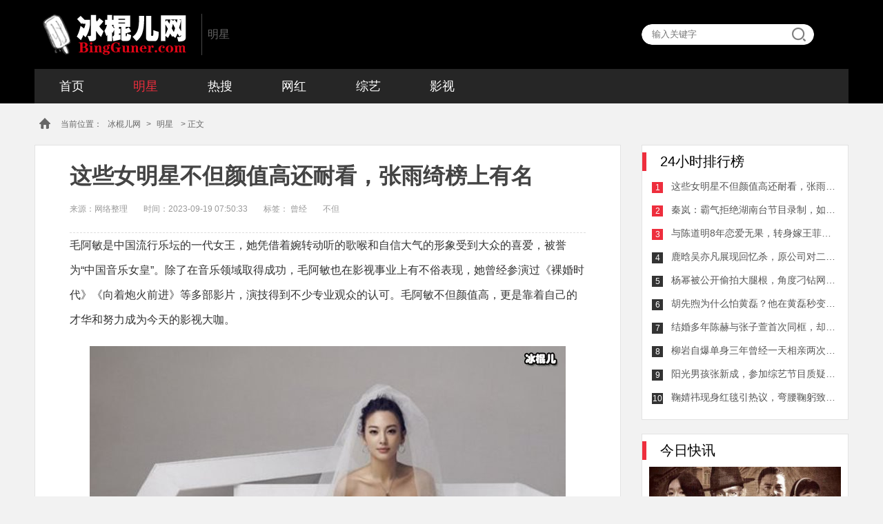

--- FILE ---
content_type: text/html
request_url: https://www.bingguner.com/mingxing/126692.html
body_size: 8464
content:
<!DOCTYPE html>
<html><head><meta charset='utf-8'>
<script type="text/javascript" src="https://www.bingguner.com/js/uaredirect.js"></script>
<script type="text/javascript">uaredirect("https://m.bingguner.com/mingxing/126692.html");</script>
<title>这些女明星不但颜值高还耐看，张雨绮榜上有名 - 明星 - 冰棍儿网</title>
<meta name="keywords" content="不但,曾经,影视" />
<meta name="description" content="这些女明星不但颜值高还耐看，张雨绮榜上有名毛阿敏：从歌坛女王到影视大咖毛阿敏是中国流行乐坛的一代女王，她凭借着婉转动听的歌喉和自信大气的形象受到大众的喜爱，被誉为“中国音" />

<meta name="viewport" content="width=device-width,minimum-scale=1,maximum-scale=1,user-scalable=no" />
<meta name="applicable-device" content="pc">
<meta http-equiv="Cache-Control" content="no-transform " />
<meta http-equiv="Cache-Control" content="no-siteapp" />
<meta name="mobile-agent" content="format=html5; url=https://m.bingguner.com/mingxing/126692.html" />
<link rel="miphtml" href="https://mip.bingguner.com/mingxing/126692.html">
<meta property="og:type" content="news"/>
<meta property="og:title" content="这些女明星不但颜值高还耐看，张雨绮榜上有名"/>
<meta property="og:description" content="这些女明星不但颜值高还耐看，张雨绮榜上有名毛阿敏：从歌坛女王到影视大咖毛阿敏是中国流行乐坛的一代女王，她凭借着婉转动听的歌喉和自信大气的形象受到大众的喜爱，被誉为“中国音..."/>
<meta property="og:image" content="https://www.bingguner.com/upimg/230911/27-230911094614D5.jpg"/>
<meta property="og:url" content="https://www.bingguner.com/mingxing/126692.html"/>
<meta property="og:release_date" content="2023-09-19 07:50:33"/>
<meta http-equiv="X-UA-Compatible" content="IE=edge" />

<link rel="stylesheet" type="text/css" href="https://www.bingguner.com/images/global.css"/>
<script type="text/javascript" src="https://lib.sinaapp.com/js/jquery/1.8.3/jquery.min.js"></script>
<script type="text/javascript" src="https://www.bingguner.com/js/baidu_pc_push.js"></script>
<script type="text/javascript" src="https://www.bingguner.com/js/tongji.js"></script>
<script src="https://www.bingguner.com/js/pc/async_load_ad.js" type="text/javascript"></script>
<script type="text/javascript" src="//cpro.baidustatic.com/cpro/ui/c.js" async="async" defer="defer" ></script>
<script>
var _hmt = _hmt || [];
_hmt.push(['_setCustomVar', 1, 'pc_visitor', 'yejin', 1]);
_hmt.push(['_setCustomVar', 3, 'pc_pagevisi', 'yejin->这些女明星不但颜值高还耐看，张雨绮榜上有名', 3]);
</script>
</head>

<body oncontextmenu="return false" onselectstart="return false" ondragstart="return false" onbeforecopy="return false" oncopy="document.selection.empty()" onselect="document.selection.empty()" class="126692">
<script type="text/javascript">
try {$(document).bind("contextmenu", function () { return false; });$(document).bind("selectstart", function () { return false; });$(document).keydown(function () { return key(arguments[0]) });} catch (e) { }
</script>

		<div class="header">
	<div class="container">
		<div class="top clearfix">
			<div class="logo"><a href="https://www.bingguner.com">冰棍儿网</a></div>
			<div class="logo-tail">明星</div>
			<div class="search-wrap" action="" method="post">
				<input type="text" name="search" id="search" placeholder="输入关键字">
				<div id="btn-search"><a id="searcha" href=""></a></div>
			</div>
		</div>
			<ul id="nav" class="nav clearfix">
	    <li><a href="https://www.bingguner.com">首页</a></li>
<li class='on'><a href='https://www.bingguner.com/mingxing/' >明星</a></li>
  <li ><a href='https://www.bingguner.com/resou/' >热搜</a> </li>
 
  <li ><a href='https://www.bingguner.com/net/' >网红</a> </li>
 
  <li ><a href='https://www.bingguner.com/zongyi/' >综艺</a> </li>
 
  <li ><a href='https://www.bingguner.com/yingshi/' >影视</a> </li>
 
			</ul>	
</div>
</div>	

<div class="container">
	<div class="crumbs-nav">
		<div class="i-home"></div>
		<div class="crumbs">当前位置：<a href="https://www.bingguner.com">冰棍儿网</a>&gt;<a href=" ">明星</a> &gt;  正文</div>
	</div>
</div>

<div class="container clearfix margin-bottom-40 ">
	
	<div class="channelLeft left-part" style="background: #f2f2f2;">
		<div class="articleDetail">
			<h1>这些女明星不但颜值高还耐看，张雨绮榜上有名</h1>

			<div class="articleInfo">
				<span>来源：网络整理</span>
								<span class="articleTime">时间：2023-09-19 07:50:33</span>
								<span>标签： <span>曾经</span> <span>不但</span></span>
			</div>

	<!--	<script>bg1()</script>-->

			<div id="page-wrap" class="articleContent">
					<p>毛阿敏是中国流行乐坛的一代女王，她凭借着婉转动听的歌喉和自信大气的形象受到大众的喜爱，被誉为&ldquo;中国音乐女皇&rdquo;。除了在音乐领域取得成功，毛阿敏也在影视事业上有不俗表现，她曾经参演过《裸婚时代》《向着炮火前进》等多部影片，演技得到不少专业观众的认可。毛阿敏不但颜值高，更是靠着自己的才华和努力成为今天的影视大咖。</p><p><img alt="" src="http://www.bingguner.com/upimg/allimg/230911/27-230911094645Q8.jpg" /></p><p class="img_desc">这些女明星不但颜值高还耐看</p><p>章子怡是中国影视界的代表性人物之一，她在国际上的影响力和知名度不亚于好莱坞一线明星。章子怡多次荣获金像奖、金鸡奖等重量级奖项，曾经在《卧虎藏龙》《2046》等多部影片中展现出深厚的演技功底。在好莱坞发展之路上，章子怡也获得了不少成功，她在《功夫熊猫》《妮基塔》等国际大片中担任主演，备受好评。章子怡不但颜值高，更是凭借的实力和谦虚、坚强的性格在演艺圈中崭露头角。</p><p><img alt="" src="http://www.bingguner.com/upimg/allimg/230911/27-230911094633952.jpg" /></p><p class="img_desc">这些女明星不但颜值高还耐看</p><p>张雨绮是一位拥有才华横溢的女明星，在演艺圈中以多面形象示人。早年，她曾经参演过《武则天》、《非诚勿扰》等多部影片，演技出色。近年来，张雨绮逐渐走上综艺路线，参加了《我是歌手》、《向往的生活》等节目，展现出自己的个性和魅力。除此之外，张雨绮还是一个天生的主持人，她曾经主持过多档综艺节目，风格自然流畅，备受观众喜爱。张雨绮不但颜值高，更是在演艺事业上取得了令人瞩目的成绩。</p>

			</div>



		</div>

		<!--<script>bg2()</script>-->

		<div class="aboutArticle channelRightBeauty">
				<div class="asideTitle">
					<span>为您推荐</span>
				</div>
				<ul class="readPicList2 clearfix">
		<li>
                        	<a href="https://www.bingguner.com/mingxing/82583.html">
                        		<em><img src="https://www.bingguner.com/upimg/230818/27-230QQ34005491.jpg" alt="《河神2》李现缺席，女主被嘲，张铭恩演技一般"></em>
                        		<span>《河神2》李现缺席，女主被嘲，张铭恩演技一般</span>
                        	</a>
                        </li>
<li>
                        	<a href="https://www.bingguner.com/mingxing/81063.html">
                        		<em><img src="https://www.bingguner.com/upimg/230810/27-230Q00TT01R.jpg" alt="风暴舞加莱为什么要杀害李俊杰师傅？有多少反派？"></em>
                        		<span>风暴舞加莱为什么要杀害李俊杰师傅？有多少反派？</span>
                        	</a>
                        </li>
<li>
                        	<a href="https://www.bingguner.com/mingxing/32414.html">
                        		<em><img src="https://www.bingguner.com/uploadfile/190514/12-1Z5141532435I.jpg" alt="IG战队选手Ning官宣分手， 宁王妃Ning夺冠誓言破灭"></em>
                        		<span>IG战队选手Ning官宣分手， 宁王妃Ning夺冠誓言破灭</span>
                        	</a>
                        </li>
<li>
                        	<a href="https://www.bingguner.com/mingxing/37699.html">
                        		<em><img src="https://www.bingguner.com/uploadfile/allimg/191122/27-1911221003540-L.jpg" alt="罗晋唐嫣生子，为何网上却传二人生双胞胎！"></em>
                        		<span>罗晋唐嫣生子，为何网上却传二人生双胞胎！</span>
                        	</a>
                        </li>
<li>
                        	<a href="https://www.bingguner.com/mingxing/37701.html">
                        		<em><img src="https://www.bingguner.com/uploadfile/allimg/191122/27-1911221055040-L.jpg" alt="马云与花呗的不解之缘，本人一年可套现40亿网友却担心有风险"></em>
                        		<span>马云与花呗的不解之缘，本人一年可套现40亿网友却担心有风险</span>
                        	</a>
                        </li>
<li>
                        	<a href="https://www.bingguner.com/mingxing/37702.html">
                        		<em><img src="https://www.bingguner.com/uploadfile/allimg/191122/29-1911221100540-L.jpg" alt="姜文刘晓庆分手原因，再次见面物是人非激动哽咽！"></em>
                        		<span>姜文刘晓庆分手原因，再次见面物是人非激动哽咽！</span>
                        	</a>
                        </li>
	
		  											

						
						
						</ul>
			</div>


		<div class="foryou">
			<div class="asideTitle">
				<span>相关阅读</span>
				<span style="display:none" id="real_article_id">188351</span>
			</div>
			<div class="mr-item" id="catNewest">
<ul id="newsfirst">

			<script>bgxg()</script>

                           			<li data-id="188350">
                        <a class="mr-item-pic" href="https://www.bingguner.com/mingxing/128082.html" target="_blank" title=""><img src="https://www.bingguner.com/upimg/230826/27-230R6101K0291.jpg" alt="黄圣依和曾经判若两人，成绩太差被众人打击"></a>
                        <div class="mr-item-content">
                            <a class="mr-item-title" href="https://www.bingguner.com/mingxing/128082.html" target="_blank" title="">黄圣依和曾经判若两人，成绩太差被众人打击</a>
                            <div class="mr-item-time"><i class="i-time"></i>2023-09-02 08:25:33</div>
                            <div class="mr-item-body">黄圣依和刚来时判若两人黄圣依是一位备受瞩目的女演员，她在娱乐圈中的地位不可忽视，然而在她刚开始进入演艺圈时，她</div>
                            <div class="mr-item-tag clearfix"></div></div>
						</li>
<li data-id="188350">
                        <a class="mr-item-pic" href="https://www.bingguner.com/mingxing/128028.html" target="_blank" title=""><img src="https://www.bingguner.com/upimg/230827/27-230RG91253a3.jpg" alt="陈一发被吐槽像肥宅，和曾经判若两人"></a>
                        <div class="mr-item-content">
                            <a class="mr-item-title" href="https://www.bingguner.com/mingxing/128028.html" target="_blank" title="">陈一发被吐槽像肥宅，和曾经判若两人</a>
                            <div class="mr-item-time"><i class="i-time"></i>2023-09-02 01:45:33</div>
                            <div class="mr-item-body">如今的陈一发被吐槽像肥宅，判若两人陈一发的背景陈一发，1994年出生于上海市嘉定区，是一名中国大陆游戏解说，因其解</div>
                            <div class="mr-item-tag clearfix"></div></div>
						</li>
<li data-id="188350">
                        <a class="mr-item-pic" href="https://www.bingguner.com/mingxing/127939.html" target="_blank" title=""><img src="https://www.bingguner.com/upimg/230828/27-230RPU41C51.jpg" alt="曾经的传奇变得如此落寞，周星驰生日只有他的干女儿祝贺"></a>
                        <div class="mr-item-content">
                            <a class="mr-item-title" href="https://www.bingguner.com/mingxing/127939.html" target="_blank" title="">曾经的传奇变得如此落寞，周星驰生日只有他的干女儿祝贺</a>
                            <div class="mr-item-time"><i class="i-time"></i>2023-09-03 06:35:33</div>
                            <div class="mr-item-body">一代传奇变得如此落寞，周星驰生日仅林允给他庆生传奇演员星爷失宠？周星驰，影坛中至今难以替代的巨星，饰演了社会中</div>
                            <div class="mr-item-tag clearfix"></div></div>
						</li>
<li data-id="188350">
                        <a class="mr-item-pic" href="https://www.bingguner.com/mingxing/127907.html" target="_blank" title=""><img src="https://www.bingguner.com/upimg/230828/27-230RP9342X96.jpg" alt="海清在职业技能进步，才能演出优秀的影视作品"></a>
                        <div class="mr-item-content">
                            <a class="mr-item-title" href="https://www.bingguner.com/mingxing/127907.html" target="_blank" title="">海清在职业技能进步，才能演出优秀的影视作品</a>
                            <div class="mr-item-time"><i class="i-time"></i>2023-09-03 04:10:33</div>
                            <div class="mr-item-body">海清：职业技能提升是演艺成长的关键从《北京爱情故事》到《人民的名义》海清作为中国内地具有代表性的女演员之一，曾</div>
                            <div class="mr-item-tag clearfix"></div></div>
						</li>
<li data-id="188350">
                        <a class="mr-item-pic" href="https://www.bingguner.com/mingxing/127750.html" target="_blank" title=""><img src="https://www.bingguner.com/upimg/230830/27-230S00ZF6231.jpg" alt="盗墓影视上映，《鬼吹灯之龙岭迷窟》深受观众喜爱"></a>
                        <div class="mr-item-content">
                            <a class="mr-item-title" href="https://www.bingguner.com/mingxing/127750.html" target="_blank" title="">盗墓影视上映，《鬼吹灯之龙岭迷窟》深受观众喜爱</a>
                            <div class="mr-item-time"><i class="i-time"></i>2023-09-06 08:40:34</div>
                            <div class="mr-item-body">新一部盗墓素材影视剧上映影视剧简介《鬼吹灯之龙岭迷窟》是根据天下霸唱的小说《龙岭迷窟》改编的影视剧，由朱锐、张</div>
                            <div class="mr-item-tag clearfix"></div></div>
						</li>
<li data-id="188350">
                        <a class="mr-item-pic" href="https://www.bingguner.com/mingxing/127328.html" target="_blank" title=""><img src="https://www.bingguner.com/upimg/230902/27-230Z2100142G4.jpg" alt="他曾经娶过很多老婆，担任过春节的总导演"></a>
                        <div class="mr-item-content">
                            <a class="mr-item-title" href="https://www.bingguner.com/mingxing/127328.html" target="_blank" title="">他曾经娶过很多老婆，担任过春节的总导演</a>
                            <div class="mr-item-time"><i class="i-time"></i>2023-09-02 19:20:33</div>
                            <div class="mr-item-body">他是最成功的渣男娶过4个老婆这位渣男曾经先后娶了4个老婆，每一段婚姻都以离婚收场。他声称自己是一个浪漫的人，但实</div>
                            <div class="mr-item-tag clearfix"></div></div>
						</li>
<li data-id="188350">
                        <a class="mr-item-pic" href="https://www.bingguner.com/mingxing/127154.html" target="_blank" title=""><img src="https://www.bingguner.com/upimg/230907/27-230ZFZ432X9.jpg" alt="郭美美表示黄景瑜曾经威胁自己，一出事后就赶快删好友！"></a>
                        <div class="mr-item-content">
                            <a class="mr-item-title" href="https://www.bingguner.com/mingxing/127154.html" target="_blank" title="">郭美美表示黄景瑜曾经威胁自己，一出事后就赶快删好友！</a>
                            <div class="mr-item-time"><i class="i-time"></i>2023-09-09 10:15:34</div>
                            <div class="mr-item-body">郭美美揭露黄景瑜与她的同居关系黄景瑜曾经勒令郭美美与他同居近日，曾在豪华游艇上炫富的名媛郭美美开启了自己的爆料</div>
                            <div class="mr-item-tag clearfix"></div></div>
						</li>
<li data-id="188350">
                        <a class="mr-item-pic" href="https://www.bingguner.com/mingxing/127064.html" target="_blank" title=""><img src="https://www.bingguner.com/upimg/230907/27-230ZF92056103.jpg" alt="黄晓明为第一部影视作品付出了很多"></a>
                        <div class="mr-item-content">
                            <a class="mr-item-title" href="https://www.bingguner.com/mingxing/127064.html" target="_blank" title="">黄晓明为第一部影视作品付出了很多</a>
                            <div class="mr-item-time"><i class="i-time"></i>2023-09-13 13:00:32</div>
                            <div class="mr-item-body">黄晓明第一部影视作品的难得黄晓明是中国内地的一位著名演员，他的颜值、演技、和绅士风度备受观众喜爱。但是，要说他</div>
                            <div class="mr-item-tag clearfix"></div></div>
						</li>
        		

        		                                 
			   
            					<li data-id="188350">
                        <a class="mr-item-pic" href="https://www.bingguner.com/yingshi/201711/97.html" target="_blank" title=""><img src="https://www.bingguner.com/uploadfile/2017/1118/20171118035845809.jpg" alt=""></a>
                        <div class="mr-item-content">
                            <a class="mr-item-title" href="https://www.bingguner.com/yingshi/201711/97.html" target="_blank" title="">猎场主题曲片尾曲插曲是谁唱的叫什么名字 猎场歌曲歌词介绍</a>
                            <div class="mr-item-time"><i class="i-time"></i>2017-11-18 15:54:09</div>
                            <div class="mr-item-body">电视剧《猎场》一经开播受到广大影迷们的喜爱和关注，剧中以现在的都市社会为背景，主要讲述了男主角郑秋冬在职场上的颠沛，商海上的沉浮，经过十年的蝶变最终成为专业猎头的成长故事，该剧因为有了胡歌、菅纫姿、陈</div>
                            <div class="mr-item-tag clearfix"></div></div></li>
			
			
                       
			   
            					<li data-id="188350">
                        <a class="mr-item-pic" href="https://www.bingguner.com/yingshi/201711/95.html" target="_blank" title=""><img src="https://www.bingguner.com/uploadfile/2017/1117/20171117095950556.jpg" alt=""></a>
                        <div class="mr-item-content">
                            <a class="mr-item-title" href="https://www.bingguner.com/yingshi/201711/95.html" target="_blank" title="">海上牧云记女主角是谁 海上牧云记女主是盼兮还是苏语凝备受争议</a>
                            <div class="mr-item-time"><i class="i-time"></i>2017-11-17 21:55:56</div>
                            <div class="mr-item-body">电视剧《海上牧云记》即将开播，据悉该电视剧是根据今何在同名小说改编而成，作者在创作小说的时候对于男女主角分得并不是太清楚，《海上牧云记》剧中主要以三对情侣为感情线，也就是说剧中有三对男女主角，但是拍摄</div>
                            <div class="mr-item-tag clearfix"></div></div></li>
			
			
                       
			   
            					<li data-id="188350">
                        <a class="mr-item-pic" href="https://www.bingguner.com/yingshi/201711/91.html" target="_blank" title=""><img src="https://www.bingguner.com/uploadfile/2017/1116/20171116101821610.jpg" alt=""></a>
                        <div class="mr-item-content">
                            <a class="mr-item-title" href="https://www.bingguner.com/yingshi/201711/91.html" target="_blank" title="">猎场贾衣玫结局最后和谁在一起了 贾衣玫喜欢惠成功还是郑秋冬</a>
                            <div class="mr-item-time"><i class="i-time"></i>2017-11-16 22:11:53</div>
                            <div class="mr-item-body">电视剧《猎场》目前还在热播中，剧中主要围绕着郑秋冬和三个女人展开的感情线，初恋贾衣玫和罗伊人还有一直暗恋他的熊青春，作为初恋女友的贾衣玫刚出场时大家都被她单纯的外表所欺骗，刚大学毕业的贾衣玫外表看起来</div>
                            <div class="mr-item-tag clearfix"></div></div></li>
			
			
                       
			   
            					<li data-id="188350">
                        <a class="mr-item-pic" href="https://www.bingguner.com/yingshi/201711/89.html" target="_blank" title=""><img src="https://www.bingguner.com/uploadfile/2017/1116/20171116091644328.jpg" alt=""></a>
                        <div class="mr-item-content">
                            <a class="mr-item-title" href="https://www.bingguner.com/yingshi/201711/89.html" target="_blank" title="">猎场惠成功结局变坏了吗 最后惠成功因为贾衣玫背叛郑秋冬了吗</a>
                            <div class="mr-item-time"><i class="i-time"></i>2017-11-16 21:12:47</div>
                            <div class="mr-item-body">随着电视剧《猎场》的持续热播，剧中作为郑秋冬身边的伙伴惠成功也受到大家的关注，惠成功也见证了郑秋冬的人生起落，郑秋冬从开职来介绍所开始后又进入银行工作，惠成功一直陪伴在郑秋冬的身边，那么惠成功结局背叛</div>
                            <div class="mr-item-tag clearfix"></div></div></li>
			
			
                       
			   
            					<li data-id="188350">
                        <a class="mr-item-pic" href="https://www.bingguner.com/yingshi/201711/85.html" target="_blank" title=""><img src="https://www.bingguner.com/uploadfile/2017/1115/20171115092017246.jpg" alt=""></a>
                        <div class="mr-item-content">
                            <a class="mr-item-title" href="https://www.bingguner.com/yingshi/201711/85.html" target="_blank" title="">猎场郑秋冬和熊青春结局在一起吗 最后为什么分手原因是什么</a>
                            <div class="mr-item-time"><i class="i-time"></i>2017-11-15 21:19:57</div>
                            <div class="mr-item-body">电视剧《猎场》热播，剧中主要围绕着郑秋冬和罗伊人及熊青春两个女人为感情线，罗伊人是郑秋冬的初恋女友，随着郑秋冬入狱也和罗伊人分手了，在狱中表现良好提前出狱参加工作后与熊青春有了扯不断的关系，大家一定都</div>
                            <div class="mr-item-tag clearfix"></div></div></li>
			
			
                        		
	
				</ul>
			</div>

		</div>
	</div>
	<div id="pageRight" class="channelRight float-left">
		<!--<div class="mnBox"><script>bg4()</script></div>	-->
		<div class="channelRightList" id="channelRightList">
			<div class="asideTitle"><span>24小时排行榜</span></div>
			<ul>
			
			
				<li class="rlistItem clearfix">
					<span>1</span>
					<a href="https://www.bingguner.com/mingxing/126692.html">这些女明星不但颜值高还耐看，张雨绮榜上有名</a>
					</li>
<li class="rlistItem clearfix">
					<span>2</span>
					<a href="https://www.bingguner.com/mingxing/126691.html">秦岚：霸气拒绝湖南台节目录制，如今人气高湖南台“高攀”不</a>
					</li>
<li class="rlistItem clearfix">
					<span>3</span>
					<a href="https://www.bingguner.com/mingxing/126689.html">与陈道明8年恋爱无果，转身嫁王菲初恋今身价2亿成人生赢家</a>
					</li>
<li class="rlistItem clearfix">
					<span>4</span>
					<a href="https://www.bingguner.com/mingxing/126687.html">鹿晗吴亦凡展现回忆杀，原公司对二人有所区别从这一点看出来</a>
					</li>
<li class="rlistItem clearfix">
					<span>5</span>
					<a href="https://www.bingguner.com/mingxing/126685.html">杨幂被公开偷拍大腿根，角度刁钻网友怒斥偷拍者：太猖狂</a>
					</li>
<li class="rlistItem clearfix">
					<span>6</span>
					<a href="https://www.bingguner.com/mingxing/126684.html">胡先煦为什么怕黄磊？他在黄磊秒变乖乖男</a>
					</li>
<li class="rlistItem clearfix">
					<span>7</span>
					<a href="https://www.bingguner.com/mingxing/126683.html">结婚多年陈赫与张子萱首次同框，却被认为太刻意</a>
					</li>
<li class="rlistItem clearfix">
					<span>8</span>
					<a href="https://www.bingguner.com/mingxing/126682.html">柳岩自爆单身三年曾经一天相亲两次，39岁了真该着急了</a>
					</li>
<li class="rlistItem clearfix">
					<span>9</span>
					<a href="https://www.bingguner.com/mingxing/126681.html">阳光男孩张新成，参加综艺节目质疑何炅植发对鞠婧祎妹妹般称</a>
					</li>
<li class="rlistItem clearfix">
					<span>10</span>
					<a href="https://www.bingguner.com/mingxing/126680.html">鞠婧祎现身红毯引热议，弯腰鞠躬致谢工作人员网友调侃她低头</a>
					</li>

			
			           
			</ul>
		</div>
		<!--<div class="mnBox"><script>bg5()</script></div>	-->
		<div class="channelRightFocus">
				<div class="asideTitle"><span>今日快讯</span></div>
				<div class="rasideBox">
				
			            				
					<div class="smallImgNew">
                                <a href="https://www.bingguner.com/yingshi/201804/517.html" target="_blank" title="魔都风云萧海升原型杜月笙吗 历史上有没有上海大亨萧海昇此人">
                                    <img src="https://www.bingguner.com/uploadfile/2018/0420/20180420030237743.jpg" alt="魔都风云萧海升原型杜月笙吗 历史上有没有上海大亨萧海昇此人" class="smallImgNewImg">
                                    <p class="grandient-p">魔都风云萧海升原型杜月笙吗 历史上有没有上海大亨萧海昇此人</p>
                                </a>
                            </div>
<ul>			
          	              
		   
		                           		
								<li class="clearfix">
									<a href="https://www.bingguner.com/yingshi/201807/955.html">
		                                 <img src="https://www.bingguner.com/uploadfile/2018/0706/20180706021510659.jpg" alt="诚忠堂乔映霁是乔致庸的什么人 乔映霁乔致庸什么关系揭秘">
									</a>
									<a href="https://www.bingguner.com/yingshi/201807/955.html" class="rasdieBoxTitle">诚忠堂乔映霁是乔致庸的什么人 乔映霁乔致庸什么关系揭秘</a>
								</li>
			            		
								<li class="clearfix">
									<a href="https://www.bingguner.com/yingshi/201805/714.html">
		                                 <img src="https://www.bingguner.com/uploadfile/2018/0528/20180528095436912.jpg" alt="粟一柯是谁 电影睡沙发的人男主角粟一柯原型是谁">
									</a>
									<a href="https://www.bingguner.com/yingshi/201805/714.html" class="rasdieBoxTitle">粟一柯是谁 电影睡沙发的人男主角粟一柯原型是谁</a>
								</li>
			            		
								<li class="clearfix">
									<a href="https://www.bingguner.com/yingshi/201806/741.html">
		                                 <img src="https://www.bingguner.com/uploadfile/2018/0601/20180601042623795.jpg" alt="刘秋实的老婆是谁结婚照片 刘秋实个人资料年龄多少岁了介绍">
									</a>
									<a href="https://www.bingguner.com/yingshi/201806/741.html" class="rasdieBoxTitle">刘秋实的老婆是谁结婚照片 刘秋实个人资料年龄多少岁了介绍</a>
								</li>
			            		
								<li class="clearfix">
									<a href="https://www.bingguner.com/yingshi/201712/184.html">
		                                 <img src="https://www.bingguner.com/uploadfile/2017/1210/20171210100328280.jpg" alt="虎啸龙吟何晏结局怎么死的 何晏长得那么好看为什么女扮男装">
									</a>
									<a href="https://www.bingguner.com/yingshi/201712/184.html" class="rasdieBoxTitle">虎啸龙吟何晏结局怎么死的 何晏长得那么好看为什么女扮男装</a>
								</li>
			            		
								<li class="clearfix">
									<a href="https://www.bingguner.com/yingshi/201810/1956.html">
		                                 <img src="https://www.bingguner.com/uploadfile/2018/1012/20181012091956128.jpg" alt="橙红年代结局啥意思 猜到了剧情但结局最后却大家看不透">
									</a>
									<a href="https://www.bingguner.com/yingshi/201810/1956.html" class="rasdieBoxTitle">橙红年代结局啥意思 猜到了剧情但结局最后却大家看不透</a>
								</li>
			            		
								<li class="clearfix">
									<a href="https://www.bingguner.com/yingshi/201805/676.html">
		                                 <img src="https://www.bingguner.com/uploadfile/2018/0523/20180523092002787.jpg" alt="电视剧骨语英鸣心理有问题吗 英鸣最后结局是什么揭秘">
									</a>
									<a href="https://www.bingguner.com/yingshi/201805/676.html" class="rasdieBoxTitle">电视剧骨语英鸣心理有问题吗 英鸣最后结局是什么揭秘</a>
								</li>
			            		
								<li class="clearfix">
									<a href="https://www.bingguner.com/yingshi/201903/2893.html">
		                                 <img src="https://www.bingguner.com/uploadfile/2019/0308/20190308084005802.jpg" alt="苏明玉是亲生的嘛 都挺好苏明玉身世曝光让人感叹">
									</a>
									<a href="https://www.bingguner.com/yingshi/201903/2893.html" class="rasdieBoxTitle">苏明玉是亲生的嘛 都挺好苏明玉身世曝光让人感叹</a>
								</li>
			            		
								<li class="clearfix">
									<a href="https://www.bingguner.com/yingshi/201805/736.html">
		                                 <img src="https://www.bingguner.com/uploadfile/2018/0531/20180531032602642.jpg" alt="骨语尚桀是谁演的 扮演者高仁个人资料年龄多大介绍">
									</a>
									<a href="https://www.bingguner.com/yingshi/201805/736.html" class="rasdieBoxTitle">骨语尚桀是谁演的 扮演者高仁个人资料年龄多大介绍</a>
								</li>
			            			               			

								
								</ul>
				</div>
			</div><!--	<script>bg6()</script>	-->
	</div>
</div>		


		
		
<div class="footer2">
	<div class="container">

		<div class="aboutLink">
		<a href="https://www.bingguner.com/about/guanyu.html" target="_blank">关于我们</a>
		<a href="https://www.bingguner.com/about/mianze.html" target="_blank">免责申明</a>
		<a href="https://www.bingguner.com/about/lianxi.html" target="_blank">联系我们</a>
		<a href="https://www.bingguner.com/about/pingzhi.html" target="_blank">品质保证</a>
		<a href="https://www.bingguner.com/about/tougao.html" target="_blank">我要投稿</a>
		<a href="https://www.bingguner.com/sitemap/bd/bingguner_baidu_sitemap.xml" target="_blank">网站地图</a>
	</div>
		<div class="copyright2">Copyright&nbsp;©&nbsp;2014-2019&nbsp;&nbsp;<a href="https://www.bingguner.com">冰棍儿网</a>&nbsp;版权所有&nbsp;<a href="https://beian.miit.gov.cn/">鄂ICP备17014195号-6</a>&nbsp;</div>
	</div>
</div>

<script src="https://www.bingguner.com/plus/count.php?aid=126692&mid=14" language="javascript"></script>
<script src="https://www.bingguner.com/js/share.js" type="text/javascript"></script>
<script src="https://www.bingguner.com/js/pc/initFormat.js" type="text/javascript"></script>
</body>
</html>


--- FILE ---
content_type: text/css
request_url: https://www.bingguner.com/images/global.css
body_size: 18040
content:
/*CSS reset*/
html,body{font-family:"Microsoft YaHei",SimHei,"\9ED1\4F53","Apple LiGothic Medium","\82F9\679C\4E3D\4E2D\9ED1",SimSun,"\5b8b\4f53",sans-serif;background-color: #f2f2f2;position:relative;min-width: 1180px;}
body,html,ul,ol,dl,dd,li,p,h1,h2,h3,p,form,input{margin:0;padding:0;}
h1,h2,h3,b{font-weight:normal}
ul,li{list-style: none;}
a{text-decoration:none;color:#222;outline: none;}
img{vertical-align: middle;border: none;width:100%;}
input{outline-color:transparent;border:none;}

/*清浮动*/
.clearfix{*zoom:1;}
.clearfix:after{display: block;content:"";clear:both;}

/*首页*/

/*头部*/
.header{background-color: #000;position:relative;}
.top{height:100px;}
.logo{width:226px;height:62px;background: url(/images/logo.png) no-repeat;background-size: 100%;margin:19px 13px 0 3px;float:left;}
.logo a{display:block;width:226px;height:62px;text-indent: -99999px;}
.logo-tail{font-size:16px;line-height: 60px;padding-left:8px;color:#666;border-left:1px solid #484848;height:60px;margin-top:20px;float:left;}
.search-wrap{float:right;width:250px;height:30px;margin-top:35px;margin-right:50px;position:relative;overflow: hidden;}
#search{width:250px;height:30px;border-radius:15px;padding-left:15px;padding-right:44px;line-height: 32px;background: transparent url(/images/sprite.png) no-repeat 0 -370px;}
#btn-search{position:absolute;right:0;top:0;width:44px;height:30px;background:#fff; opacity:0;filter:alpha(opacity=0);}
#searcha{display: block;width:100%;height:100%;}
.nav,.cjnav{background: rgba(255,255,255,0.15);}
.nav li,.cjnav li{float:left;height:50px;width:9.111111%;}
.cjnav li{width:10%;}
.nav li.on>a,.cjnav li.on>a,.cjnav-more:hover,.cjnav .a-more:hover,.cjnav .a-more a:hover,.cjnav a:hover{color: #ee2e3d;}
.cjnav .a-more a{color:#fff;}
.nav a,.cjnav a,.a-more{display:block;font-size:18px;line-height: 50px;width:100%;height:100%;text-align: center;color:#fff;position:relative;}
.a-more:hover .cjnav-more{display: block;}
.cjnav-more{position: absolute;right: 0;top: 100%;background: #262626;width: 100%;z-index: 10;display:none;}

.subnav{position:absolute;left:50%;bottom:-50px;width:1180px;height:50px;margin-left:-590px;background:#000;background: rgba(0,0,0,0.75);z-index: 9999999;display: none;}
.subnav li{position:absolute;left:50%;top:0;height:50px;margin-left:-480px;display: none;}
.subnav a{display: block;float:left;width:100px;height:45px;border-bottom:5px solid transparent;line-height: 50px;font-size: 14px;color:#fff;text-align: center;position:relative;}
.subnav a i{display: none;width: 0;height:0;border-width: 10px;border-color:transparent transparent #FFFFFF transparent;border-style: dashed dashed solid dashed;position: absolute;left:50%;bottom:-5px;margin-left:-10px;}
.subnav a:hover{border-bottom-color: #FFFFFF;color:#fff;}
.subnav a:hover i{display: block;}
.subnav .subnav-cj{margin-left:-425px;}
.subnav .subnav-xw{margin-left:-255px;}
.subnav .subnav-yl{margin-left:-85px;}
.subnav .subnav-ty{margin-left:85px;}
.subnav .subnav-mr{margin-left:160px;}
.subnav .subnav-qc{margin-left:70px;}
.subnav .subnav-ss{margin-left:56px;}
.subnav .subnav-jk{margin-left:165px;}
.subnav .subnav-qg{margin-left:90px;}
.subnav .subnav-sh{margin-left:190px;}
.subnav .subnav-sj{margin-left:190px;}

/*banner*/
.banner-container{width: 100%;height:550px;overflow: hidden;}
.banner,.sub-banner,.banner-yl{width: 1180px;height:550px;margin:0 auto;position:relative;background: url(/images/loadinglnr.png) no-repeat;}
.banner-container .slider{width:5900px;height:550px;position: absolute;left:-1180px;top:0;}
.banner-container .slider li{width:1180px;height:550px;float:left;position:relative;overflow: hidden;}
.banner-container .slider li a{display: block;width:1180px;height:550px;position:relative;}
.banner-container .slider li img{width:100%;height:100%;}

.banner .navdot {position: absolute;right:30px;bottom: 65px;z-index: 100;}
.banner .navdot li {width: 15px;height: 15px;display:block;float:left;background-color: #999;cursor:pointer;margin-left:10px;cursor:pointer;}
.banner .navdot li.on{background-color: #ee2e3d;}
.banner-container .prev,.banner-container .next{width: 120px;height: 120px;position: absolute;top: 50%;z-index: 10;cursor: pointer;background: url(/images/sprite.png) no-repeat;margin-top: -60px;z-index: 50;overflow: hidden;}
.banner-container .prev{left: -140px;}
.banner-container .next{right: -140px;background-position: -120px 0;}
.leftmask,.rightmask{width: 1180px;height: 550px;background-color: #000;opacity: 0.6;filter: alpha(opacity=60);position: absolute;top: 0;z-index: 10;}
.leftmask{left:-100%;}
.rightmask{right:-100%;}

.banner-jrkx{position:absolute;left:100%;top:0;width:300px;height:380px;overflow: hidden;padding-top:70px;}
.banner-jrkx-line{width:1px;height:100%;background-color: #fff;position:absolute;top:0;left:30px;opacity:0.15;filter:alpha(opacity=15);-moz-opacity: 0.15;z-index: 999;}
.fr-more{position:absolute;right:0;top:0;width:300px;height:450px;overflow: hidden;z-index: 8;}
.jrkx-bg{position:absolute;left:100%;top:0;width:300px;height:450px;background-color: #000;opacity:0.75;filter:alpha(opacity=75);-moz-opacity: 0.75;z-index: 0;}
.head-jrkx{position:absolute;left:0;top:0;width:204px;height:55px;background: url(/images/jrkx.png) no-repeat;z-index: 1000;}
.list-jrkx-wrap{position: relative;width:100%;height:380px;overflow: hidden;}
.list-jrkx{position: absolute;left:0;top:0;}
.list-jrkx li{margin-top:20px;height:60px;width:300px;position: relative;cursor:pointer;}
.list-jrkx li:hover{background-color: rgba(238,46,61,0.75);}
.list-jrkx li:first-child{margin-top:0;}
.list-jrkx-txt{line-height: 30px;color:#fff;font-size:16px;width:100%;height:100%;overflow: hidden;}
.list-jrkx-txt a{display: block;width:225px;height:56px;overflow: hidden;padding:0 22px 0 53px;}
.list-jrkx-txt a,.list-jrkx-txt a:hover{color:#FFFFFF;}
.list-jrkx i{position:absolute;left:23px;top:22px;width:15px;height: 15px;background-color: #fff;border-radius: 100%;}
.scoLine{width: 3px;height: 380px;background: #999;z-index: 5;position:absolute;top:0;right:2px;opacity: 0.5;filter:alpha(opacity=50);}
.scoBtn{width: 7px;height: 51px;background: #eee;position: absolute;left: -2px;top: 0;border-radius: 4px; cursor: pointer;}

.banner-txt{width:970px;padding-left:50px;padding-right:160px;height:100px;position: absolute;left:0;bottom:0;overflow: hidden;}
.banner-txt-title{padding-top:16px;font-size:24px;color: #fff;line-height: 44px;height:44px;width:100%;overflow: hidden;}
.banner-txt-body{font-size:16px;color: #999;line-height: 28px;height:28px;width:100%;overflow: hidden;text-overflow: ellipsis;white-space: nowrap;}
.banner-txt-mask{position: absolute;left:0;bottom:0;width: 100%;height:100px;background-color: #000;opacity: 0.75;filter: alpha(opacity=75);}
/*滚动播报*/
.title-wrap{height:78px;border-bottom:1px solid #3d403f;position: relative;margin-bottom:68px;}
.title{position:absolute;left:50%;bottom:-38px;width:220px;height:77px;background:#f2f2f2 url(/images/tittle.png) no-repeat;margin-left:-110px;}
.title b{width:150px;height:10px;background-color: #ee2e3d;position: absolute;left:50%;bottom:-10px;margin-left:-75px;}
.subtag{text-align: center;line-height: 34px;font-size:18px;color:#999;min-width: 100px;margin:0 auto 20px;}
.subtag a{display:inline-block;line-height: 24px;font-size:18px;color:#000;margin:0 10px;padding-bottom: 5px;min-width:85px;}
.subtag .on{border-bottom:4px solid #ee2e3d;color:#ee2e3d;}
    /*左*/
.swiper-gdbb{position: relative;overflow: hidden;width:580px;height:350px;}
.swiper-gdbb .slider li{width:100%;height:100%;position:absolute;left:100%;top:0;overflow: hidden;}
.swiper-gdbb .slider li:first-child{left:0}
.swiper-gdbb .navdot{position: absolute;left:50%;bottom: 26px;z-index: 50;text-align: center;margin-left:-32px;}
.swiper-gdbb .navdot li{display:inline-block;width: 15px;height: 15px;background-color: #fff;cursor:pointer;margin-left:10px;border-radius:100%;float:left;}
.swiper-gdbb .navdot li:first-child{margin-left:0;}
.swiper-gdbb .navdot li.active{background-color: #ee2e3d;}
.swiper-gdbb img{min-height:100%;}
.ssrd{width:580px;height:250px;background-color: #fff;overflow: hidden;}
.ssrd-head{height:55px;border-bottom:1px solid #ee2e3d;}
.ssrd-head span{float:left;font-size:24px;line-height: 50px;height:50px;color:#000;padding:0 20px;border-bottom:6px solid #ee2e3d;}
.swiper-gdbb-content{height:194px;overflow: hidden;position: relative;}
.ssrd-content{width:540px;padding:14px 20px;height:166px;overflow: hidden;display: none;}
.swiper-gdbb-content .ssrd-content{position:absolute;left:0;top:0;}
.ssrd .ssrd-content:first-child,.ssrd li:first-child,.dy-box li:first-child{display: list-item;}
.ssrd-title,.hel-title{color:#000;line-height: 32px;width:100%;max-height:64px;font-size:18px;margin-bottom:8px;overflow: hidden;}
.ssrd-body{color:#999;line-height: 28px;font-size:14px;width:100%;max-height: 56px;overflow: hidden;
text-overflow: ellipsis;display: -webkit-box;-webkit-line-clamp: 2;-webkit-box-orient: vertical;}
.ssrd-tag,.mr-item-time,.hel-tag{font-size:12px;color:#999;line-height: 15px;margin-top:12px;}
.i-time{float:left;display:block;width:15px;height:15px;background: url(/images/sprite.png) no-repeat -206px -155px;margin-right:10px;}
.ssrd-pic{width:280px;height:200px;overflow: hidden;}
.ssrd-pic img{min-height: 100%;}
.ssrd-card{width:600px;margin-right:-20px;overflow:hidden;}
.ssrd-card-content{width:240px;padding:14px 20px;}
.ssrd-card li{width:280px;height:400px;float:left;margin-right:20px;margin-top:20px;background-color: #fff;}
.ads-holder-1{width:580px;height:180px;margin-top:20px;overflow: hidden;}

/*娱乐*/
.title-yl{background-position: -220px 0;}
.yl-top,.ty-top{background-color: #fff;}
.yl-left-list{padding-left:30px;float:left;}
.yl-left-list li{height:129px;border-bottom:1px dashed #bbb;width:550px;}
.yl-left-list li:last-child{border-bottom:none;}
.yl-left-list a{display: block;color:#000;font-size:18px;line-height: 24px;padding:15px 0 5px;white-space: nowrap;overflow: hidden;height:30px;width:100%;}
.yl-left-list p{font-size:14px;line-height:20px;color: #999;height:60px;overflow: hidden;width: 100%;text-overflow:ellipsis;display: -webkit-box;-webkit-box-orient:vertical;-webkit-line-clamp:3;}
    /*轮播图*/
.swiper-yl{position: relative;overflow: hidden;width:580px;height:360px;float:left;margin:15px 10px;}
.swiper-yl .slider li{width:100%;height:100%;position:absolute;left:100%;top:0;overflow: hidden;}
.swiper-yl .slider li:first-child{left:0}
.swiper-yl .navdot{position: absolute;right:10px;bottom: 26px;z-index: 50;text-align: center;}
.swiper-yl .navdot li{display:inline-block;width: 10px;height: 10px;background-color: #fff;cursor:pointer;margin-left:10px;border-radius:100%;float:left;}
.swiper-yl .navdot li:first-child{margin-left:0;}
.swiper-yl .navdot li.active{background-color: #ee2e3d;}
.swiper-yl p{height:60px;width:100%;position:absolute;bottom:0;left:0;background: #000;opacity: 0.75;filter:alpha(opacity(75));}
.swiper-yl span{position: absolute;bottom:0;left:15px;height:60px;width:440px;color:#fff;font-size:18px;line-height: 60px;overflow: hidden;text-overflow: ellipsis;white-space: nowrap;}
.ssrd-card-1200{width:1200px;}

/*体育*/
.title-ty{background-position: -440px 0;}
.swiper-ty{position: relative;overflow: hidden;width:780px;height:400px;float:left;margin-right:20px;}
.swiper-ty .slider li{width:100%;height:100%;position:absolute;left:100%;top:0;overflow: hidden;}
.swiper-ty .slider li:first-child{left:0}
.swiper-ty .navdot{position: absolute;right:20px;bottom: 26px;z-index: 50;text-align: center;}
.swiper-ty .navdot li{display:inline-block;width: 10px;height: 10px;background-color: #fff;cursor:pointer;margin-left:10px;border-radius:100%;float:left;}
.swiper-ty .navdot li:first-child{margin-left:0;}
.swiper-ty .navdot li.active{background-color: #ee2e3d;}
.swiper-ty p{height:60px;width:100%;position:absolute;bottom:0;left:0;background: #000;opacity: 0.75;filter:alpha(opacity(75));}
.swiper-ty span{position: absolute;bottom:0;left:15px;height:60px;width:640px;color:#fff;font-size:24px;line-height: 60px;overflow: hidden;text-overflow: ellipsis;white-space: nowrap;}
.ty-news{float:left;padding:30px 30px 0;width:320px;}
.ty-news-head{height:14px;border-bottom:1px solid #d9d9d9;position:relative;margin-bottom:14px;}
.ty-news-head span{position:absolute;bottom:-15px;left:50%;height:29px;width:120px;color:#000;line-height: 29px;font-size:24px;margin-left:-60px;background-color: #fff;text-align: center;}
.ty-news-list li{border-bottom:1px dashed #d9d9d9;height:52px;transition:all 0.5s;-moz-transition: all 0.5s;-ms-transition: all 0.5s;-webkit-transition: all 0.5s;}
.ty-news-list li:hover{padding-left:10px;}
.ty-news-list li:last-child{border-bottom:none;}
.ty-news-list em{float:left;height:52px;padding:0 16px;line-height: 52px;font-size:26px;color:#000;}
.ty-news-list a{float:left;font-size:16px;color:#000;line-height:52px;height:52px;width:255px;overflow: hidden;text-overflow: ellipsis;white-space: nowrap;}
.cut-line{height:5px;width:100%;font-size:12px;margin-top:20px;overflow: hidden;white-space: nowrap;color:#999;line-height: 5px;}

.pic-and-gradient{width:380px;height:240px;overflow: hidden;}
.pic-and-gradient a,.pic-and-gradient-min a{display:block;width:100%;height:100%;overflow: hidden;position:relative;}
.pic-and-gradient p,.pic-and-gradient-min p{padding:0 20px;background: url(/images/shadow.png) repeat-x;line-height: 39px;width:340px;height:39px;color:#fff;overflow: hidden;white-space: nowrap;text-overflow: ellipsis;
position:absolute;left:0;bottom:0;}
.pic-and-gradient img{min-height:100%;}
.ty-bottom{margin-top:20px;}
.ty-pic-txt{background-color: #fff;width:380px;}
.ty-pic-txt li{height:80px;border-bottom:1px solid #ddd;padding-top:9px;*zoom:1;}
.ty-pic-txt li:after{content:'';display: block;clear:both;}
.ty-pic-txt li:last-child{border-bottom:none;}
.ty-pic-txt li .ty-pic-txt-p{float:left;width: 100px;height: 75px;overflow: hidden;margin-right: 15px;}
.ty-pic-txt p{float:left;width:250px;height:65px;margin-top:5px;overflow: hidden;}
.ty-pic-txt p a{display:block;width:100%;height:100%;color:#000;font-size:15px;line-height: 30px;overflow : hidden;text-overflow: ellipsis;display: -webkit-box;-webkit-line-clamp: 2;-webkit-box-orient: vertical;}
.ty-card{width:380px;background-color: #fff;margin-top:20px;min-height:240px;}
.ty-card p{height:60px;width:380px;background-color: #000000;color:#FFFFFF;}
.ty-card p a{display:block;width:356px;height:60px;margin:0 12px;font-size:18px;line-height: 60px;color:#FFFFFF;overflow: hidden;white-space: nowrap;text-overflow: ellipsis;}
.index-hot{margin-top: 24px;}
/*名人*/
.title-mr{background-position: 0 -77px;}
.mr-item{background-color:#fff;margin-right:30px;float:left;min-width:810px;}
.mr-item li{border-bottom:1px dashed #ddd;padding:19px 0;*zoom:1;margin:0 20px;}
.mr-item li:after{content: '';display: block;clear: both;}
.mr-item li:last-child{border-bottom:none;}
.mr-item li.paging-box{border-bottom:none;text-align: center;}
.mr-item-pic,.mr-three-pic a{float:left;display: block;width:200px;height:142px;overflow: hidden;margin-top:5px;margin-right:20px;}
.mr-item-pic img,.mr-three-pic img{min-height:100%;}
.mr-item-content{float:left;width:590px;}
.mr-item-title{display:block;width:100%;height:32px;color:#333;font-size: 22px;line-height: 32px;overflow: hidden;white-space: nowrap;text-overflow: ellipsis;}
.mr-item-body{height:44px;width:100%;font-size: 14px;color:#999;line-height: 22px;margin-top:10px;overflow: hidden;text-overflow: ellipsis;display: -webkit-box;-webkit-box-orient:vertical;-webkit-line-clamp:2;}
.mr-item-tag{margin-top:10px;width:590px;height:24px;overflow: hidden;}
.mr-item .clearfix .mr-item-tag{width:680px;}
.mr-item-tag a{float:left;display:block;padding:0 12px;border:1px solid #eee;border-radius:13px;margin-right:20px;font-size: 12px;line-height: 22px;text-align: center;color:#666;}
.mr-item-tag a:last-child{margin-right:none;}
.mr-item-tag a:hover{color:#EE2E3D;border-color: #EE2E3D;}
.mr-three-pic{padding:15px;}
.mr-three-pic a{margin:0 23px;}
.mr-item-page{margin-right:0;margin-top:20px;}
.item-time-right{float:right;margin-top:10px;line-height: 20px;}
.item-time-right .i-time{margin-top:3px;}


.jrmn-box{width:300px;height:550px;background-color: #fff;}
.jrmn-head{padding-top: 10px;line-height: 30px;height:30px;color:#000;font-size: 24px;}
.jrmn-head i{float:left;width:6px;height:25px;margin-top:3px;margin-right:14px;background-color: #ee2e3d;}
.jrmn-list li{padding:10px 0;*zoom:1;}
.jrmn-list li:after{content: '';display: block;clear: both;}
.jrmn-pic{float:left;overflow: hidden;display: block;margin-left: 10px;margin-right:18px;width:80px;height:80px;border-radius: 100%;}
.jrmn-pic img{min-height:100%;}
.jrmn-txt{float:left;padding-top:12px;font-size:14px;color:#000;line-height: 28px;width:180px;height:56px;overflow: hidden;}

.ads-holder-2{width:300px;height:250px;margin-top:20px;}

/*明星美图*/
.shady-wrap{background-color: #333;margin-top:50px;padding-bottom:40px;}
.title-wrap-shady{border-bottom:1px solid #fff;}
.title-mxmt{background-position: -660px 0;background-color: #333;}
.mt-card,.mt-card-static,.mt-big-card{width:280px;height:250px;overflow: hidden;position: relative;margin-bottom:20px;}
.mt-card a,.mt-card-static a,.mt-big-card a{display: block;position: absolute;left:0;top:0;width:100%;height:100%;overflow: hidden;margin-left:-1px;margin-top:-1px;}
.mt-card p,.mt-card-static p,.mt-big-card p{position:absolute;bottom:0;left:0;height:59px;width:260px;padding:0 10px;color:#fff;font-size:16px;line-height: 80px;text-align: center;
overflow: hidden;text-overflow: ellipsis;white-space: nowrap;background: url(/images/shadow.png) repeat-x 0 -41px;}
.mt-big-card{width:580px;height:520px;}
.mt-big-card p{width:560px;font-size: 24px;line-height: 60px;}
.two-mt-card{width:600px;overflow: hidden;margin-right:-20px;}
.two-mt-card .mt-card{margin-right:20px;float:left;}
.mt-big img,.mt-big-card img,.mt-card img,.mt-big-card img{min-height:100%;}

/*汽车*/
.title-qc{background-position: -220px -77px;}
.qc-list{background-color: #fff;padding:0 30px;width:520px;
    height:820px;
    /*height:1240px;*/
    overflow: hidden;margin-right:20px;float:left;}
.qc-list li{border-bottom:1px dashed #999;width:520px;padding:30px 0;*zoom:1;}
.qc-list li:last-child{border-bottom:none;}
.qc-list li:after{content:'';display: block;clear: both;}
.qc-list-pic{display: block;float:left;width:100px;height:75px;overflow: hidden;margin-right:20px;}
.qc-list-txt{width:380px;height:75px;padding-right:20px;float:left;}
.qc-list-txt a{float:left;display: block;width:100%;height:20px;line-height: 20px;font-size: 18px;color: #000;overflow: hidden;white-space: nowrap;text-overflow: ellipsis;}
.qc-list-txt p{float:left;height:45px;width:100%;overflow: hidden;line-height: 24px;font-size:14px;color:#999;margin-top:10px;
text-overflow: ellipsis;display: -webkit-box;-webkit-line-clamp: 2;-webkit-box-orient: vertical;}

/*时尚*/
.title-ss{background-position: -440px -77px;}
#ss-tab-pic{width:800px;height:400px;overflow: hidden;position:relative;float:left;}
#ss-tab-pic li{width:800px;height:400px;position:absolute;left:0;top:0;}
#ss-tab-pic a{display: block;width:100%;height:100%;overflow: hidden;}
#ss-tab-pic img{height:100%;}
#ss-tab-tit{width:380px;height:400px;float:left;}
#ss-tab-tit li{width:320px;height:55px;padding:12px 30px;position: relative;border-bottom: 1px dashed #999;background-color: #FFFFFF;}
#ss-tab-tit li:last-child{border-bottom:none;}
#ss-tab-tit a{display:block;width:320px;height:55px;color:#000;line-height: 30px;font-size:18px;overflow: hidden;}
#ss-tab-tit i{display: none;width:0;height:0;border-style:dashed solid dashed dashed;border-color:transparent #ee2e3d transparent transparent;border-width:10px;position:absolute;left:-20px;top:50%;margin-top:-10px;}
#ss-tab-tit li.on{background-color: #ee2e3d;}
#ss-tab-tit li.on i{display: block;}
#ss-tab-tit li.on a{color:#fff;}

.hot-tag-head{width:100%;height:55px;}
.hot-tag-head span{display: block;margin:0 auto;line-height: 45px;height:55px;width:116px;text-align: center;font-size:20px;color:#000;border-top:10px solid #ee2e3d;}
.hot-tags{padding: 0 5px;height: 240px;overflow: hidden;}
.hot-tags li{padding-top:17px;padding-bottom:16px;float:left;text-align: center;}
.hot-tags a{display:inline-block;max-width:81px;overflow: hidden;line-height: 22px;height:22px;/*border:1px solid #999;*/color:#999;border-radius:12px;padding: 0 4px;margin: 0 5px;}

/*健康情感生活*/
.title-jkqgsh{background-position: -660px -77px;width:320px;margin-left:-160px;}
.hel-subtag{line-height: 39px;width:380px;height:39px;color:#999;text-align: center;overflow: hidden;}
.hel-subtag a{color:#000;font-size:18px;line-height: 39px;padding:0 18px;}
.hel-subtag .on{color:#ee2e3d;}
.hel-cut-line{height:35px;border-top:1px solid #000;margin-top:8px;position:relative;width:380px;}
.hel-cut-line span{position:absolute;left:50%;top:-5px;display: block;width:92px;height:10px;background-color: #f2f2f2;margin-left:-46px;}
.hel-cut-line em{display: block;width:80px;height:10px;background-color: #ee2e3d;margin:0 auto;}
.hel-card{border-bottom:6px solid #ee2e3d;width:380px;height:550px;background-color: #fff;overflow: hidden;}
.hel-card-min{height:478px;}
.hel-pic,.hel-pic a{display: block;height:250px;width: 380px;overflow: hidden;}
.hel-card-content{padding:12px 20px;}
.hel-body,.hel-body-min{max-height:168px;color:#999;line-height: 28px;font-size:16px;width:100%;overflow: hidden;}
.hel-body-min{max-height:84px;}
.hel-scrip-pt{margin-top:10px;padding:10px;overflow: hidden;background-color: #fff;}
.hel-scrip-p{float:left;display: block;width:100px;height:75px;overflow: hidden;margin-right:20px;}
.hel-scrip-t{float:left;width:240px;height:75px;overflow: hidden;}
.hel-scrip-t a{font-size:18px;line-height: 30px;color:#000;display: block;width:100%;height:60px;overflow: hidden;margin-top:-6px;margin-bottom:6px;}
.hel-scrip-two,.hel-scrip-one{margin-top:10px;padding:12px 16px;width:348px;overflow: hidden;background-color: #fff;}
.hel-scrip-two{height:71px;}
.hel-scrip-one{height:38px;}
.hel-scrip-two a{font-size:18px;line-height: 35px;color:#000;display: block;width:100%;height:70px;overflow: hidden;}
.hel-scrip-one a{font-size:18px;color:#000;display: block;width:100%;height:38px;line-height: 38px;overflow: hidden;text-overflow: ellipsis;white-space: nowrap;}

/*美女大图*/
.title-mndt{background-position: -880px 0;background-color: #333;}
.comb{width:1200px;height:665px;margin-left:-10px;position:relative;}
.comb-col{position:absolute;}
.grid-3,.grid-2,.grid-1{width:291px;height:252px;overflow: hidden;visibility:hidden;}
.grid-3{margin-bottom:15px;transform: rotate(-120deg);-ms-transform: rotate(-120deg);-moz-transform: rotate(-120deg);-webkit-transform: rotate(-120deg);}
.grid-2{transform: rotate(60deg);-ms-transform: rotate(60deg);-moz-transform: rotate(60deg);-webkit-transform: rotate(60deg);}
.grid-1{visibility:visible;position:relative;transform: rotate(60deg);-ms-transform: rotate(60deg);-moz-transform: rotate(60deg);-webkit-transform: rotate(60deg);}
.comb-col-2{left:226px;top:133px;}
.comb-col-3{left:452px;top:0;}
.comb-col-4{left:678px;top:133px;}
.comb-col-5{left:904px;top:0;}
.grid-1 img{display:block;position:absolute;left:0;top:0;width:100%;min-height:100%;z-index: 0;border:none;margin-top:-2px;}
.grid-1 a{display: block;width:100%;height:100%;}
.grid-1 span{display: none;position:absolute;left:0;top:0;z-index:9999;width:251px;height:56px;padding:98px 20px;text-align: center;font-size:18px;line-height: 28px;color:#fff;transition:all 0.6s;
    overflow: hidden;text-overflow:ellipsis;-webkit-line-clamp: 2;-webkit-box-orient: vertical;}
.grid-1 a:hover span{display:block;display: -webkit-box;background: rgba(0,0,0,0.5);}


/*神端自媒体联盟*/
.white-wrap{background-color: #fff;padding-bottom: 40px;}
.footer-cut-line{height:57px;width:100%;border-bottom:4px solid #000;position:relative;margin-bottom:44px;}
.footer-cut-line span{height:10px;width:300px;background-color: #ee2e3d;position: absolute;left:50%;bottom:-10px;margin-left:-150px;}
.lianmeng-head{text-align: center;color:#000;font-size:30px;line-height: 48px;height:48px;position:relative;margin-bottom:40px;}
.lianmeng-head a{font-size:18px;color:#ee2e3d;position:absolute;left:50%;bottom:9px;height:18px;line-height: 18px;margin-left:180px;}
.lm-logo{width:1196px;margin-right:-16px;overflow: hidden;}
.lm-logo a{display: block;float:left;margin-right:16px;margin-bottom:29px;width:221px;height:91px;border:1px solid #9e9e9e;background: url(/images/lianmeng.png) no-repeat;background-position-x: -1px;}
.lm-logo .nvren{background-position-y: -1px;}
.lm-logo .laonanren{background-position-y: -94px;}
.lm-logo .nanhua{background-position-y: -187px;}
.lm-logo .nvshen{background-position-y: -280px;}
.lm-logo .qiansou{background-position-y: -373px;}
.lm-logo .yixiu{background-position-y: -466px;}
.lm-logo .gucheng{background-position-y: -559px;}
.lm-logo .shenduan{background-position-y: -652px;}

/*友情链接*/
.gray-wrap{background-color: #4b4b4b;padding-bottom: 45px;padding-top:11px;}
.friendly-link-head{font-size:30px;text-align: center;line-height: 86px;height:86px;color:#fff;}
.friendly-link{width:1236px;overflow: hidden;margin-right:-56px;}
.friendly-link li{float:left;padding-left:12px;width:94px;margin-right:12px;height:30px;}
.friendly-link li:last-child{margin-right:0;}
.friendly-link a{font-size:12px;line-height: 30px;color:#fff;display: block;height:30px;}
.friendly-link a:hover{color:#EE2E3D;}

/*底部*/
.footer{background-color: #333;padding-top:40px;padding-bottom:45px;}
.copyright,.copyright2{color:#ddd;font-size:12px;text-align: center;line-height: 32px;height:32px;}
.copyright a{color:#ddd;}
.copyright a:hover{color:#fefefe;}
.copyright2{padding:20px 0;}
.copyright2 a{color:#ddd;}
.copyright2 a:hover{color:#ddd;text-decoration:underline;}

.footer2{padding-top:15px;background: #000;}
.frdLink{border-top:1px solid #333;position: relative;padding-left:172px;}
.frdLinkTit{position: absolute;width: 50px;height:46px;border-top:2px solid #fff;left:50px;top:-2px;color:#666;line-height: 46px;font-size:12px;text-align: center;}
.frdLinks{padding:14px 0 24px;}
.frdLinks a{color:#666;line-height: 22px;font-size:12px;padding: 0 9px 0 8px;position: relative;float:left;}
.frdLinks a:after{content: "|";color:#666;line-height: 22px;font-size:12px;position: absolute;right:0;top:0;}
.frdLinks a:last-child:after{content:none;}
.aboutLink{width:100%;height:30px;background: #333;text-align: center;}
.aboutLink a{color:#fff;line-height: 30px;font-size:12px;margin:0 30px;}

/*侧边导航*/
.anchor{position:absolute;}
.side-box,.side-box-b{position:fixed;bottom:150px;left:50%;margin-left:620px;width:60px;display: none;}
.side-box-b .turn-link{width:60px;height:60px;position:relative;background-color: #FFFFFF;}
.side-box-b .turn-link a{display: table-cell;width:30px;height:58px;vertical-align:middle;text-align: center;font-size:14px;color:#333;line-height: 24px;padding:0 14px;background-color: #FFFFFF;
border:1px solid #eee;border-top:none;}
.side-box-b .turn-link a:hover{color:#EE2E3D;}
.side-box-b .on a{background-color: #000;border:1px solid #000;border-top:none;color:#FFFFFF !important;}
.side-box-b .back-top{width:60px;height:60px;background-color: #000;cursor:pointer;overflow: hidden;position: relative;}
.side-box-b .back-top:hover:after{content:'返回顶部';display: table-cell;position:absolute;z-index:999;width:32px;height:58px;vertical-align:middle;text-align: center;font-size:14px;color:#fff;line-height: 24px;padding:5px 14px;background-color: #000;}
.side-box-b .back-top span,.side-box-b .back-top i{display: block;width:0;height:0;border-style:dashed dashed solid dashed;border-color:transparent transparent #fff transparent;border-width:15px;position:absolute;left:50%;top:6px;margin-left:-15px;}
.side-box-b .back-top i{border-color:transparent transparent #000 transparent;top:8px;}

.side-box .turn-link{width:60px;height:60px;position:relative;background-color: #222;}
.side-box .turn-link a{display: block;width:100%;height:100%;text-align: center;font-size:12px;color:#fff;line-height: 22px;background-color: #222;}
.side-box .turn-link-txt a{line-height: 24px;font-size: 18px;padding: 6px 10px;width: 40px;height: 48px;}
.side-box .turn-link a:hover,.side-box .on a{background-color: #ee2e3d;color: #FFFFFF;}
.turn-link span{display: block;width:100%;height:38px;overflow: hidden;float:left;background: url(/images/sprite.png) no-repeat;}
.side-box .tl-xw{background-position: 0 -180px;}
.side-box .tl-yl{background-position: -60px -180px;}
.side-box .tl-ty{background-position: -120px -180px;}
.side-box .tl-mr{background-position: -180px -180px;}
.side-box .tl-mx{background-position: 0 -218px;}
.side-box .tl-qc{background-position: -60px -218px;}
.side-box .tl-ss{background-position: -120px -218px;}
.side-box .tl-jk{background-position: -180px -218px;}
.side-box .tl-sh{background-position: 0 -256px;}
.side-box .tl-gj{background-position: -60px -256px;}
.side-box .tl-cj{background-position: -120px -256px;}
.side-box .tl-yl{background-position: -180px -256px;}
.side-box .tl-js{background-position: 0 -294px;}
.side-box .tl-ty{background-position: -60px -294px;}
.side-box .tl-dsj{background-position: 0 -332px;}
.side-box .tl-dy{background-position: -60px -332px;}
.side-box .tl-zy{background-position: -120px -332px;}

.side-box .turn-link i{display: none;width:0;height:0;border-style:dashed dashed dashed solid;border-color:transparent transparent transparent #fff;border-width:8px;position:absolute;left:0;top:50%;margin-top:-8px;}
.side-box .on i{display: block;}
.side-box .back-top,.back-top-box{width:60px;height:44px;background-color: #222;cursor:pointer;overflow: hidden;position: relative;}
.side-box .back-top:hover,.back-top-box:hover{background-color: #ee2e3d;}
.side-box .back-top span,.side-box .back-top i,.back-top-box span{display: block;width:0;height:0;border-style:dashed dashed solid dashed;border-color:transparent transparent #fff transparent;border-width:10px;position:absolute;left:50%;top:8px;margin-left:-10px;}
.side-box .back-top i{border-color:transparent transparent #222 transparent;top:10px;}
.side-box .back-top:hover i{border-color:transparent transparent #ee2e3d transparent;}
.back-top-box{height:55px;color:#fff;font-size: 18px;line-height: 24px;text-align: center;padding-top:3px;}
.back-top-box span{border-color:transparent transparent #EE2E3D transparent;top:38px;}
.back-top-box:hover span{border-color:transparent transparent #FFFFFF transparent;}
.just-bt{top:initial;bottom:200px;margin-left:590px;}



/*-------------------------新闻-------------------------*/
.navdot-bg{height:80px;width:100%;background: #000;opacity: 0.5;filter: alpha(opacity=50);position:absolute;left:0;bottom:0;}
.sub-banner .navdot{width:1180px;height:80px;position:absolute;left:0;bottom:0;}
.sub-banner .navdot li{width:295px;height:80px;float:left;position: relative;cursor:pointer;background-color:#000000;background-color:rgba(0,0,0,0.75);;}
.sub-banner .navdot div{margin-top:12px;margin-left:44px;width:212px;height:56px;overflow: hidden;font-size:16px;color:#fff;line-height: 28px;}
.sub-banner .navdot span{display: block;width:30px;height:30px;background-color: #FFFFFF;position: absolute;left:0;top:25px;}
.sub-banner .navdot i{display: block;width:100%;height:100%;font-size: 24px;color:#000000;text-align: center;line-height: 30px;margin-left:-2px;}
.sub-banner .navdot li.on{background-color:#EE2E3D;background-color: rgba(238,46,61,0.75);}
.sub-banner .navdot li.on i{color:#ee2e3d;}

/*面包屑导航*/
.crumbs-nav{height:60px;line-height: 60px;}
.i-home{display: block;width:28px;height:28px;background: url(/images/sprite.png) no-repeat -221px -154px;margin-right:10px;margin-top:14px;float:left;}
.crumbs,.crumbs a,.crumbs span{line-height: 50px;height:50px;color:#666666;font-size: 12px;}
.crumbs a{margin:0 8px;line-height: 60px;}
.crumbs span{color:#fc5259;margin:0 8px;}

/*-------------------------娱乐-------------------------*/

/*banner*/
.banner-txt-mask-yl{position:absolute;left:70px;bottom:20px;width:1040px;height:160px;background-color: #000000;opacity: 0.75;filter:alpha(opacity=75);}
.banner-txt-yl{position:absolute;left:70px;bottom:20px;width:980px;height:120px;padding:0 30px 40px;}
.banner-txt-title-yl{line-height: 58px;height:58px;color:#FFFFFF;font-size:30px;white-space: nowrap;overflow: hidden;text-overflow: ellipsis;font-weight: bold;}
.banner-txt-body-yl{line-height: 30px;height:60px;color:#CCCCCC;font-size:14px;overflow: hidden;text-overflow: ellipsis;display: -webkit-box;-webkit-line-clamp: 2;-webkit-box-orient:vertical;}
.banner-yl .navdot{position: absolute;bottom:30px;left:0;width:100%;text-align: center;height:20px;line-height: 20px;}
.banner-yl .navdot li{display: inline;display: inline-block;margin-left:20px;width:18px;height:18px;background-color: #FFFFFF;cursor:pointer;border-radius: 100%;}
.banner-yl .navdot li.on{background-color: #EE2E3D;}
.banner-yl .navdot li:first-child{margin-left:0;}

/*板块标题*/
.yl-title{height:62px;margin-bottom:72px;border-bottom: 1px solid #3d403f;position: relative;}
.yl-title a{position:absolute;width: 0;height:0;}
.yl-title div{height:36px;position: absolute;left:50%;bottom:-18px;background:#f2f2f2 url(/images/yuletitle.png) no-repeat;}
.yl-title .yl-title-ylxw{width:180px;margin-left:-100px;}
.yl-title .yl-title-dsj{width:316px;margin-left:-158px;background-position: 0 -38px;}
.yl-title .yl-title-dy{width:230px;margin-left:-115px;background-position: 0 -76px;}
.yl-title .yl-title-zy{width:265px;margin-left:-137px;background-position: -236px -76px;}

.col-box{width:380px;float:left;background-color: #FFFFFF;}

/*娱乐新闻*/
.pic-and-gradient-min{width:400px;margin-right:-20px;overflow: hidden;}
.pic-and-gradient-min li{width:180px;height:240px;overflow: hidden;float:left;margin-right:20px;margin-bottom:20px;}
.reddot-list{padding:12px 0;background-color: #FFFFFF;}
.reddot-list li{height:36px;}
.reddot-list a{display:block;float:left;line-height: 36px;color:#000;font-size:16px;width:313px;height:36px;overflow: hidden;text-overflow: ellipsis;white-space: nowrap;}
.reddot-list i{display: block;width:12px;height:12px;border-radius: 100%;border: 1px solid #fac1c5;margin:11px 8px 0 10px;float:left;}
.reddot-list i:before{content: '';display: block;width:6px;height:6px;background-color: #EE2E3D;border-radius:100%;margin:3px auto;}
.cut-line-short{height:5px;width:100%;font-size:12px;overflow: hidden;white-space: nowrap;color:#999;line-height: 5px;background-color: #FFFFFF;}
.cut-line-short-top{margin-bottom:-12px;margin-top: 9px;}
.cut-line-short-bottom{margin-bottom:8px;}
/*电视剧*/
.dsj-bigpic{width:780px;height:400px;overflow: hidden;position: relative;margin-bottom:20px;}
.dsj-bigpic-txt,.dsj-bigpic-txt-bg{position: absolute;left:50px;bottom:20px;width:620px;height:80px;padding:10px 20px;}
.dsj-bigpic-txt-bg{background-color: #000;opacity: 0.5;filter: alpha(opacity=50);}
.dsj-bigpic-txt a{display: block;width:100%;height:24px;line-height: 24px;font-size:16px;color: #FFFFFF;margin-bottom:10px;overflow: hidden;text-overflow: ellipsis;white-space: nowrap;}
.dsj-bigpic-txt a:hover{color:#EE2E3D;}
.dsj-bigpic-txt p{width:100%;height:48px;font-size:14px;color:#ccc;line-height: 24px;overflow: hidden;text-overflow: ellipsis;display: -webkit-box;-webkit-line-clamp: 2;-webkit-box-orient: vertical;}
.photo-swiper{width:780px;height:360px;margin-top:20px;background: #FFFFFF;overflow: hidden;}
.swiper-photo{position: relative;overflow: hidden;width:780px;height:305px;float:left;margin-right:20px;}
.swiper-photo ul{width:100%;height:100%;overflow: hidden;}
.swiper-photo li{width:745px;height:283px;padding:11px 0 0 60px;position:absolute;left:100%;top:0;overflow: hidden;}
.swiper-photo li:first-child{left:0}
.swiper-photo .prev,.swiper-photo .next{display: block;width:50px;height:120px;background: #000;opacity: 0.9;filter: alpha(opacity=90);position:absolute;top:65px;overflow: hidden;}
.swiper-photo .prev{left:0;}
.swiper-photo .next{right:0;}
.swiper-photo .prev:hover,.swiper-photo .next:hover{opacity: 0.5;filter:alpha(opacity:50);}
.swiper-photo .prev span,.swiper-photo .prev i{display: block;width:0;height:0;border-width:15px;border-color:transparent #FFFFFF transparent transparent;border-style: dashed solid dashed dashed;margin-top:45px;margin-left:3px;}
.swiper-photo .prev i{margin-top:-15px;margin-left:-13px;border-color: transparent #000000 transparent transparent;}
.swiper-photo .next span,.swiper-photo .next i{display: block;width:0;height:0;border-width:15px;border-color:transparent transparent transparent #FFFFFF;border-style: dashed dashed dashed solid;margin-top:45px;margin-left:18px;}
.swiper-photo .next i{margin-top:-15px;margin-left:-17px;border-color: transparent transparent transparent #000000;}
.photo-cell{float:left;margin-left:30px;height:283px;width:180px;}
.photo-cell a{display: block;width:100%;height:100%;text-align: center;line-height:42px;font-size:16px;color:#000;cursor:pointer;}
.photo-cell span{display: block;width:}
.ads-holder-3,.ads-holder-4{width:380px;height:215px;background-color: #FFFFFF;overflow: hidden;}
.ads-holder-3{height:241px;}
.ads-holder-4{width:100%;height:120px;margin-bottom:50px;margin-top:20px;}

.dsj-right{float:left;width:380px;overflow: hidden;}
.dsj-right .col-box{overflow: hidden;margin-bottom:20px;}
/*电影*/
.movie-list{background-color: #FFFFFF;}
.movie-list li{padding:10px;*zoom:1;}
.movie-list li:after{content: '';display: block;clear:both;}
.movie-list-pic{display: block;float:left;width:200px;height:120px;margin-right:20px;overflow: hidden;}
.movie-list-txt{float:left;}
.movie-list-txt a{display: block;width:340px;font-size:18px;color:#000;height:48px;line-height: 48px;overflow: hidden;text-overflow: ellipsis;white-space: nowrap;}
.movie-list-txt p{width:340px;height:64px;font-size: 14px;line-height: 36px;color: #666;overflow: hidden;text-overflow: ellipsis;display: -webkit-box;-webkit-box-orient:vertical;-webkit-line-clamp:2;}
.dy-box{height:210px;width:580px;background: #FFFFFF;overflow: hidden;}
.dy-bottom-box{margin-top:20px;background-color: #FFFFFF;}
.dy-bottom-box .left,.dy-bottom-box .right{float:left;margin:20px;}
.dy-left-t{color:#333333;font-size: 18px;line-height: 30px;white-space: nowrap;overflow: hidden;text-overflow: ellipsis;}
.dy-left-txt{float:left;}
.dy-left-txt span{display:block;color:#333333;line-height: 30px;font-size:14px;margin-bottom:35px;}
.dy-left-txt p{width:320px;font-size: 16px;color:#999999;line-height: 28px;max-height: 215px;}
.dy-left-img{float:left;display:block;margin:70px 20px 0;height:150px;width:180px;overflow: hidden;}
.dy-bottom-box .right{border: 1px solid #E0E0E0;width:558px;height:259px;position: relative;padding-top:49px;}
.dy-bottom-box .rmgz{position: absolute;right:40px;top:-16px;width:120px;height:40px;padding:5px 0;background-color: #000000;}
.rmgz span{display:block;width:100%;height:26px;font-size: 24px;line-height: 26px;text-align: center;color:#FFFFFF;}
.rmgz em{display:block;width:100%;height:14px;font-size:12px;line-height: 14px;text-align: center;color:#FFFFFF;}
.right .dy-left-img{margin:0 10px;}
.dy-right-list{height:240px;padding:0 9px;width:542px;overflow: hidden;}
.dy-right-list li{height:48px;width:100%;}
.dy-right-list i{display: block;float:left;width:30px;height:48px;font-size: 30px;color: #000000;line-height: 48px;margin-right:12px;text-align: center;}
.dy-right-list a{display:block;width:500px;height:48px;float:left;font-size:18px;color:#000000;line-height: 48px;white-space: nowrap;overflow: hidden;text-overflow: ellipsis;}

.dy-swiper-container{width:100%;background-color: #333333;}
.swiper-dy{position: relative;overflow: hidden;width:1180px;height:300px;margin:20px auto 0;}
.swiper-dy .slider li{width:1200px;margin-right:-20px;height:240px;padding:30px 0;position:absolute;left:100%;top:0;overflow: hidden;}
.swiper-dy .slider li:first-child{left:0}
.swiper-dy .navdot{position: absolute;left:0;bottom: 0;width:100%;height:30px;z-index: 50;text-align: center;line-height: 30px;}
.swiper-dy .navdot li{display:inline;display:inline-block;width: 10px;height: 10px;background-color: #fff;cursor:pointer;margin-left:10px;border-radius:100%;}
.swiper-dy .navdot li:first-child{margin-left:0;}
.swiper-dy .navdot li.active{background-color: #ee2e3d;}
.swiper-dy .pic-and-gradient{float:left;margin-right:20px;}
.swiper-dy .pic-and-gradient:last-child{margin-right:0;}
/*综艺*/
.zy-banner{display:block;width:780px;height:400px;overflow: hidden;margin-bottom:20px;position:relative;}
.zy-banner-bg{width:680px;height:120px;background-color: #000000;opacity: 0.75;filter:alpha(opacity=75);position:absolute;left:50px;bottom:20px;}
.zy-banner-txt{width:640px;height:96px;position: absolute;left:50px;bottom:20px;padding:12px 20px;overflow: hidden;}
.zy-banner-txt span{display: block;width: 100%;height:36px;line-height: 36px;font-size:24px;color:#FFFFFF;white-space: nowrap;overflow: hidden;text-overflow: ellipsis;}
.zy-banner-txt p{width:100%;height:60px;line-height: 30px;font-size:18px;color:#999999;overflow: hidden;text-overflow: ellipsis;display: -webkit-box;-webkit-box-orient:vertical;-webkit-line-clamp:2;}
.program-list{margin-bottom:20px;background-color: #FFFFFF;height:190px;width:780px;overflow: hidden;}
.program-list a{display: block;float:left;width:25%;height:63px;line-height: 63px;text-align: center;font-size:18px;color:#999999;overflow: hidden;}
.program-pt-list{margin-bottom:20px;height:270px;width:800px;overflow: hidden;margin-right:-20px;}
.program-pt-list a{float:left;display: block;width:180px;height:270px;background-color: #FFFFFF;margin-right: 20px;}
.program-pt-list span{display: block;width:180px;height:240px;overflow: hidden;}
.program-pt-list p{height:30px;width:100%;text-align: center;line-height: 30px;font-size:16px;color:#000000;}
.zy-pt-box{margin-top:20px;width:780px;height:240px;overflow: hidden;background-color: #FFFFFF;}
.zy-pt-p{float:left;display: block;width:380px;height:240px;overflow: hidden;}
.zy-pt-p img{min-height:100%;}
.zy-pt-t{float:left;width:360px;height:200px;padding:20px;}
.zy-pt-t span{display: block;height:80px;width:100%;margin:10px 0;color:#000000;line-height: 40px;font-size:24px;overflow: hidden;text-overflow: ellipsis;display: -webkit-box;-webkit-box-orient:vertical;-webkit-line-clamp:2;}
.zy-pt-t p{height:84px;width:100%;color:#999999;line-height: 28px;font-size:16px;overflow: hidden;text-overflow: ellipsis;display: -webkit-box;-webkit-box-orient:vertical;-webkit-line-clamp:3;}
.zy-right-list .pic-and-gradient{margin-bottom:20px;}
.ads-holder-5{width:380px;height:90px;overflow: hidden;background-color: lightcyan;}

/*明星头像*/
.star-photo-container{width:100%;background-color: #FFFFFF;}
.star-photo{width:1180px;height:180px;padding-top:70px;padding-bottom:50px;margin:60px auto 0;}
.star-photo li{float:left;margin-right:20px;}
.star-photo li:last-child{margin-right:0;}
.star-photo .photo{display: block;width:130px;height:130px;border-radius:100%;overflow: hidden;}
.star-photo .star{display: block;width:130px;height:50px;line-height: 50px;color:#000000;font-size:18px;text-align: center;}

/*-------------------------标签页-------------------------*/
.tag-Wrap{width: 1120px; margin: 0 auto 68px; padding: 0 30px;padding-bottom: 40px;background: #fff;}
.tag-Cell{margin-bottom: 25px;overflow: hidden;}
.tag-title{ margin-bottom: 50px;width:100%;height: 70px; position: relative;border-bottom: 1px solid #3d403f;}
.tag-title-zx,.tag-title-rm,.tag-title-sj{position: absolute;left:0;bottom:-4px;background:#FFFFFF url(/images/tagsprite.png) no-repeat;height:30px;}
.tag-title-zx{width:352px;}
.tag-title-rm{width:370px;background-position: 0 -32px;}
.tag-title-sj{width:393px;background-position: 0 -64px;}
.tag-cont{*zoom:1;width:1150px;margin-right:-30px;overflow: hidden;}
.tag-cont:after{content: '';,display: block;clear: both;}
.tag-cont a{float: left; height: 46px; line-height: 46px;margin-right: 30px;white-space: nowrap;overflow: hidden;text-overflow: ellipsis;}
.tag-cont a:hover{color: #d9333f;}
.tag-cont a.tag-style1{font-size:12px} 
.tag-cont a.tag-style2{font-size:14px} 
.tag-cont a.tag-style3{font-size:16px} 
.tag-cont a.tag-style4{font-size:18px} 
.tag-cont a.tag-style5{font-size:20px} 
.tag-cont a.tag-style6{font-size:25px;color:#de0e1d}
.tag-cont a.tag-style6:hover{color:#c81623}
/*标签详情页*/
.tag-navwrap{width:1120px;margin:0 auto;padding: 20px 30px;background: #fff;}
.tag-navbox{width:1140px;margin-right:-20px;margin-bottom:-20px;overflow: hidden;}
.tag-navbox a{display:block;float:left;border: 1px solid #c0c0c0;height: 38px; font-size: 16px;line-height: 40px; border-radius: 19px; padding: 0 20px;margin-right:20px;margin-bottom:20px;}
.tag-navbox a:hover,.tag-navbox .on{color: #fff;border-color: #fc5259; background-color: #fc5259;}

/*-------------------------关于我们-------------------------*/
.about-wrap{padding:50px 30px 50px 64px;margin:0 auto;width:1086px;background-color: #fff;}
.left-tab{float:left;width:200px;margin-right:-1px;}
.left-tab li{width:198px;height:58px;border-top:1px solid #e0e0e0;border-right:1px solid #999999;border-bottom:1px solid #E0E0E0;border-left:1px solid #E0E0E0;cursor: pointer;text-align: center;line-height: 58px;font-size:24px;color:#333;margin-bottom: 20px;}
.left-tab .on{color:#EE2E3D;border-right:10px solid #EE2E3D;width:189px;}
.right-body{float:left;width:850px;padding-left:36px;border-left:1px solid #999999;min-height:450px;}
.right-body li{display: none;padding-bottom:30px;}
.right-body .on{display: list-item;}
.about-title{width:100%;margin-bottom:40px;height:43px;border-bottom:1px solid #3d403f;position: relative;}
.about-title div{position: absolute;left:0;bottom: -4px;background: #FFFFFF url(/images/aboutsprite.png) no-repeat;height:30px;}
.about-title .about-title-gywm{width:303px;}
.about-title .about-title-mzsm{width:329px;background-position: 0 -32px;}
.about-title .about-title-lxfs{width:355px;background-position: 0 -64px;}
.about-title .about-title-pzbz{width:417px;background-position: 0 -96px;height:33px;}
.about-title .about-title-wytg{width:342px;background-position: 0 -129px;height:28px;}
.about-subtitle{font-size: 24px;line-height:36px;color:#000000;}
.about-page{font-size:18px;line-height:32px;color:#333;margin-bottom:30px;}

/*-------------------------搜索-------------------------*/
.mr-item em{color:#FC5259;font-size:inherit;line-height: inherit;font-style:normal;font-weight: bold;}



/*-------------------------ZR-------------------------*/
/*news01-一级频道首页*/
/*栏目模块-栏目标题*/
.channelHeader{height:60px;border-left: 10px solid #ee2e3d;line-height: 60px;color: #fff;background: #333;position:relative;}
.channelHeader a{position:absolute;top:-40px;}
.channelTitle{float:left;font-size: 30px;margin:0 42px 0 30px;}
.channelDes{float:left;font-size: 16px;}
.channelHeader span{font-size:30px;color:#FFFFFF;line-height: 60px;padding-left:20px;}

.channel-header{height:87px;width:100%;border-bottom:1px solid #333;margin-bottom:87px;position: relative;}
.channel-title{height:31px;width:270px;position: absolute;bottom:-15px;left:50%;margin-left:-135px;border-left:2px solid #333;border-right:2px solid #333;background: #f1f1f1;transform: skewX(-20deg);-moz-transform: skewX(-20deg);-ms-transform: skewX(-20deg);-webkit-transform: skewX(-20deg);}
.channel-title-box{height:75px;width:100%;position:absolute;top:-22px;left:0;text-align: center;transform: skewX(20deg);-moz-transform: skewX(20deg);-ms-transform: skewX(20deg);-webkit-transform: skewX(20deg);}
.channel-title-link{display: block;width: 100%;height:100%;}
.channel-title-cn{display:block;font-size:36px;line-height: 36px;color:#000;font-family:SimSun,"宋体";font-weight: bold;text-shadow: 1px 0 0 #000;}
.channel-title-en{display:block;font-size:20px;line-height: 44px;color:#999;font-family:Times,SimSun,"宋体";font-weight: bold;font-style:normal;}
.channel-header .anchor{position:absolute;top:-40px;}

/*栏目模块*/
.channelContent{margin-top: 20px;}
.focusNews{height: 180px;}
/*栏目模块-点击更多*/
.clickMore{display: block;height: 72px;background: #333;border-bottom: 8px solid #ee2e3d;color: #fff;font-size: 24px;line-height: 72px;text-align: center;margin-top: 20px;}
.clickMore:hover{color: #EE2E3D;}
/*改*/
.bottomTxtNews,.bottomTagBox{width:580px;height:80px;background: #FFFFFF;margin-top:20px;overflow: hidden;}
.bottomTxtNews li{width:50%;height:40px;overflow: hidden;float:left;position: relative;}
.bottomTxtNews span{display:block;width:14px;height:14px;border:1px solid #ffc1c1;border-radius:100%;position:absolute;left:15px;top:13px;}
.bottomTxtNews em{display:block;width:8px;height:8px;background:#EE2E3D;border-radius:100%;position:absolute;left:50%;top:50%;margin-left:-4px;margin-top:-4px;}
.bottomTxtNews a{display: block;padding-left:44px;width:230px;font-size: 14px;color:#000;line-height: 40px;height:40px;overflow: hidden;white-space: nowrap;text-overflow: ellipsis;}
.bottomTagBox a{margin-left:35px;line-height: 40px;font-size:14px;color:#999;float:left;}
.bottomTagBox a:hover{color:#EE2E3D;}

/*栏目模块-列表新闻*/
.rightDown{margin-top: 20px;}
.channelNewsList{position: relative;width: 280px;background: #fff;}
.channelNewsList:after{content: "";display: block;width:80px;height: 10px;background: #ee2e3d;position: absolute;top: 0;left: 50%;margin-left: -40px; }
.NewsListItem{width: 220px;border-bottom: 1px solid #d9d9d9;margin: 0 auto;text-align: center;}
.channelNewsList li:last-child{border-bottom: 1px solid #fff;}
.NewsListTitle{font-size: 16px;line-height: 30px;height: 60px;overflow: hidden;margin: 28px 0 12px 0;}
.NewsListTime{margin-bottom: 10px;}
.singleLi{background: #fff;height: 400px;}
.smallImgNew{width: 280px;height: 210px;position: relative;margin-top: 20px;overflow: hidden;}
.smallImgNewImg{width: 100%;min-height: 100%;display: block;}
.smallImgNewDec{position: absolute;bottom: 0;left: 0;width: 100%;height:36px;line-height:36px;color:#fff;font-size: 16px;overflow: hidden;background: rgba(0,0,0,.5);padding-left: 10px;box-sizing: border-box;}

/*news02-二级频道*/
.dragTips{display:block;text-align: center;color: #999;padding: 30px;}
/*左边*/
.channelLeft{width: 850px;margin-right: 30px !important;background: #fff;}
.channelRight{width: 300px;}

/*全文*/
.allText{}
.firstChannelTitle{font-size: 24px;line-height: 78px;white-space: nowrap;overflow: hidden;text-overflow: ellipsis;}
.firstChannelDec{font-size: 16px;line-height: 60px;height: 60px;color: #999;display:block;white-space:nowrap; overflow:hidden; text-overflow:ellipsis;}
.firstChannelTime{margin-top: 0;}
.tagDiv{}
a.tagItem{display: inline-block;width: 48px;height: 18px;border:1px solid #999;border-radius: 10px;text-align: center;line-height: 18px;font-size: 12px;color: #999;margin-right: 20px;}

/*1图1文*/
.oneImgOneTextImg a{display: block;width: 200px;height:120px;overflow: hidden;}
.oneImgOneTextImg{width: 200px;padding: 40px 20px 40px 0;}
.oneImgOneTextContent{width: 590px;}
/*三图*/
.threeImg .firstChannelTitle{line-height: 60px;}
.threeImgs{margin: 26px 0 16px 0;}
.threeImgs img{display: inline-block;width:200px; height:120px;margin-right: 50px;}
.threeImgs img:first-child{margin-left: 15px;}
.threeImg .tagDiv{margin-left: 15px;}

/*右边*/
.channelRight>div{margin-bottom: 20px;background: #fff;border:1px solid #e3e3e3;}
.channelRightMoney{width:300px;height: 250px;}
.asideTitle{padding:10px 10px 0 0;vertical-align: middle;}
.asideTitle span:first-child{display: inline-block;border-left: 6px solid #ee2e3d;padding-left: 20px;font-size: 20px;}
.asideTitle a{font-size: 16px;text-decoration: underline;float: right;line-height:26px;margin-right: 10px;}
/*24xs*/
.channelRightList{padding-bottom:20px; }
.channelRightList ul{padding: 0 14px;}
.channelRightList ul .rlistItem{margin-top:14px;height: 20px;}
.channelRightList ul .rlistItem>span{float:left;width: 16px;height: 16px;color: #fff;background: #ee2e3d;text-align: center;line-height: 16px;margin-right:12px; margin-top:2px;font-size:12px;}
.channelRightList ul li:nth-child(n+4)>span{background: #333;}
.channelRightList ul .rlistItem a{float:left;height: 20px;color: #555;white-space:nowrap; overflow:hidden; text-overflow:ellipsis;width: 240px;font-size:14px;}
ul.topTenList {padding: 0 12px;}
ul.topTenList .rlistItem{margin-top:20px;height: 20px;}
ul.topTenList .rlistItem>span{float:left;width: 20px;height: 20px;color: #fff;background: #ee2e3d;text-align: center;line-height: 20px;margin-right:12px; }
ul.topTenList li:nth-child(n+4)>span{background: #333;}
ul.topTenList .rlistItem a{float:left;height: 20px;color: #999;white-space:nowrap; overflow:hidden; text-overflow:ellipsis;width: 240px;}
/*热门推荐*/
.rasideBox{padding: 10px 10px 0;}
.rasideBox .smallImgNew{width: 100%;height:200px;margin-top: 0;overflow: hidden;}
.rasideBox ul li{height: 78px;border-bottom: 1px dashed #999;padding: 12px 0 8px 0;vertical-align: middle;}
.rasideBox ul li:last-child{border-bottom: 1px dashed #fff;}
.rasideBox ul li a:first-child{float:left;width: 100px;height: 74px;overflow: hidden;}
.rasideBox img{min-height: 100%;}
.rasideBox ul li a.rasdieBoxTitle{float:left;max-width: 170px;margin-left: 6px;max-height: 48px;line-height: 24px;margin-top: 14px;overflow: hidden;}
/*今日聚焦*/
.channelRightHot ul>li a.rasdieBoxTitle{font-size: 18px;margin-top: 5px;line-height: 30px;max-height: 60px;}

.channelRightFocus{}
.fixed-rightbar{position:fixed;top:20px;left:50%;margin-left:290px;width:300px;}

/*美女大图*/
.mnPicTitle,.picHeader{background: #333;color: #fff;}
.mnPicTitle{height:50px;}
.picHeader a{font-size:18px;color:#fff;line-height: 60px;float:right;margin-right:50px;}
.mnPicTitle a,.picHeader b{color: #fff;display: block;border-left: 10px solid #ee2e3d;padding-left: 11px;font-size: 24px;height:50px;line-height: 50px;float:left;}
.picHeader b,.picHeader b a{font-weight: normal;height:60px;line-height: 60px;}
.grandient-p{padding:0 20px;background: url(/images/shadow.png) repeat-x 0 -41px;line-height: 82px;width:100%;height:59px;color:#fff;overflow: hidden;white-space: nowrap;text-overflow: ellipsis;
position:absolute;left:0;bottom:0;box-sizing: border-box;-moz-box-sizing: border-box;-webkit-box-sizing: border-box;}
.channelRightBeauty  .smallImgNew{margin: 0;width: 100%;height: auto;}
.channelRightBeauty  .smallImgNew img{height: auto;}

/*news03-文章详情*/
.moneyBox,.topMoneyBox{height: 124px;margin: 20px auto;background: #fff;}
.moneyBox2{height: 170px;}
.topMoneyBox{width:1180px;margin:20px auto 0;}
.articleDetail{padding: 0 50px;margin-bottom: 20px;background: #fff;border:1px solid #e3e3e3;box-sizing:border-box;}
.articleDetail h1,#pic-body-wrap h1{line-height: 48px;font-size:32px;font-weight:bold;color:#444444;margin:20px 0 6px;}
.articleInfo{color: #999;font-size:12px;line-height: 36px;padding-bottom: 16px;border-bottom:1px dashed #ddddde;}
.articleInfo span{font-size:12px;margin-right:20px;}
.articleTime{}
.articleShare{float:right;}
.articleOrigin{margin-left: 60px;}
.bdsharebuttonbox{float:right;}
.articleIntroBox{border:5px solid #F2F2F2;padding:1px;margin-bottom: 26px;}
.articleIntro{background: #FFFFFF;font-size:18px;line-height: 32px;padding:0 15px;font-family:KaiTi,\6977\4F53,'楷体';border:1px solid #f2f2f2;}
.fenye-title{font-size: 20px;line-height: 20px;height: 20px;margin-bottom: 26px;color:#ff929b;text-align: center;}
.fenyeBox{text-align: center;padding-bottom: 40px;}
.a1{display:inline;display:inline-block;color: #333;background-color:#EEEEEE;font-size: 16px; line-height: 32px; padding: 0 12px;height:32px;cursor: pointer;margin-right:6px;
border-radius:4px;-moz-border-radius: 4px;-webkit-border-radius: 4px;}
span.fenyeBtn{cursor:inherit;color:#999;}
#page-wrap p{text-indent: 0em;}
#page-wrap strong{text-indent:2em;}
.articleContent p,#page-wrap{font-size:16px;line-height: 36px;color:#333;margin-bottom:20px;}
.articleContent img{display:block;margin:0 auto;max-width: 100%;width:initial;margin-bottom: 30px;cursor:pointer;}
.fenyeBox span{color: #fff;background: #ee2e3d;display:inline;display:inline-block;font-size: 16px; line-height: 32px; padding: 0 12px;height:32px;cursor: pointer;margin-right:6px;
border-radius:4px;-moz-border-radius: 4px;-webkit-border-radius: 4px;}
.fenyeBox a{color: #333;background-color:#EEEEEE;display:inline;display:inline-block;font-size: 16px; line-height: 32px; padding: 0 12px;height:32px;cursor: pointer;margin-right:6px;
border-radius:4px;-moz-border-radius: 4px;-webkit-border-radius: 4px;}
.articleBtn{border-top:1px dashed #ccc;display:none;}
.articleBtn div,.articleBtn a{height: 44px;line-height:44px;color:#333;font-size: 16px;padding: 6px 0;}
.articleBtn a:hover{color: #ee2e3d;}
.keywordBox{width:100%;margin-bottom:40px;overflow: hidden;}
.keywordBox span{float:left;font-size: 16px;line-height: 30px;color:#666;width:80px;}
.keywords{float:left;width:688px;margin-right:-20px;overflow: hidden;}
.keywords a{float:left;display: block;padding:0 18px;font-size: 16px;line-height: 28px;height:28px;color:#666;margin-right:20px;border: 1px solid #666;border-radius:15px;-moz-border-radius: 15px;-webkit-border-radius: 15px;}
.keywords a:hover{color:#EE2E3D;border-color: #EE2E3D;}
/*分页标题列表*/
.pagenum-list{padding-top:16px;padding-bottom:16px;border-top:1px dashed #ccc;}
.pagenum-list li{padding-left:50px;margin-top:4px;margin-bottom: 4px;height:24px;float:left;width: 321px;}
.square{width:10px;height:10px;float:left;margin-right:14px;background-color: #bbb;margin-top:7px;}
.pn{display:block;width:55px;font-size:14px;line-height: 24px;color:#666;float:left}
.pagenum-list li p{width:240px;font-size:14px;line-height: 24px;color:#666;overflow: hidden;white-space: nowrap;text-overflow: ellipsis;float:left;}
.pagenum-list a{font-size:14px;line-height: 24px;color:#666;}
.pagenum-list a:hover{text-decoration:underline;}
.pagenum-list .inpage .pn,.pagenum-list .inpage p,.pagenum-list .inpage p a{color:#fc5259;}
.pagenum-list .inpage .square{background-color: #fc5259;}

/*相关阅读*/
.aboutArticle{background: #fff;}
.aboutArticleUl{padding: 0 20px 10px;}
.aboutArticleUl li{float: left;width: 320px;line-height: 48px;position: relative;padding:0 40px 0 20px;font-size: 16px;white-space:nowrap; overflow:hidden; text-overflow:ellipsis;}
.aboutArticleUl li:before{content: "";display: block;position: absolute; top: 50%;left: 0;margin-top: -6px; 
    width: 0;
    height: 0;
    border-top: 6px solid transparent;
    border-left: 12px solid red;
    border-bottom: 6px solid transparent;}
.aboutListUl{background: #fff;margin-top: 20px;}

/*美图01*/
.picHeader{margin:30px 0 20px 0;height:60px;}
.picDes{color: #999;margin-left: 50px;line-height: 60px;}
.beautyBox{width:1200px;margin-right:-20px;overflow: hidden;}
.swiper-mndt{position: relative;overflow: hidden;width:580px;height:450px;float:left;margin: 0 20px 10px 0;}
.swiper-mndt .slider li{width:100%;height:100%;position:absolute;left:100%;top:0;overflow: hidden;}
.swiper-mndt .slider li:first-child{left:0}
.swiper-mndt .navdot{position: absolute;right:30px;bottom: 25px;z-index: 50;text-align: center;}
.swiper-mndt .navdot li{display:inline-block;width: 15px;height: 15px;background-color: #fff;cursor:pointer;margin-left:10px;float:left;}
.swiper-mndt .navdot li:first-child{margin-left:0;}
.swiper-mndt .navdot li.active{background-color: #ee2e3d;}
.swiper-mndt span{position: absolute;bottom:0;left:15px;height:60px;width:340px;color:#fff;font-size:24px;line-height: 50px;overflow: hidden;text-overflow: ellipsis;white-space: nowrap;}

.beautyBox .smallImgNew{float: left;margin: 0;height: 220px;margin-bottom: 10px;margin-right: 20px;overflow:hidden;}
.navBottom{border:1px solid #ee2e3d;margin-top: -3px;}
.picNavBox{margin-top: 40px;}
.rasideBox ul.asidePic{padding-bottom: 10px;}
.rasideBox ul.asidePic>li{border: 0;}
.rasideBox .asidePic li a:first-child{border-radius: 50%;width: 80px;height: 80px;overflow: hidden;}
.rasideBox .asidePic li .rasdieBoxTitle{font-size: 16px;margin-left: 20px;}

/*美图02*/
.picBanner-container{height:300px;width: 100%;position: relative;overflow: hidden;}
.picBanner{background: pink;height: 300px;width: 1180px;margin: 0 auto;position: relative;}
.picBanner img{position: absolute;left: 50%;top: 0;margin-left: -960px;width: initial;}
.bannerText{color: #fff;background: rgba(0,0,0,.6);width: 500px;height: 180px;padding: 0 30px;float:left;position: absolute;left:50%;top:70px;margin-left:-590px;}
.bannerTextTitle{font-weight: bold;font-size: 36px;line-height: 75px;}
.bannerTextDec{line-height: 30px;}
.pic02Box .articleBox{background: #fff;width: 278px;height: 320px;float: left;margin: 20px 20px 0 0px;}
.pic02Box .articleBox:hover{background:#fff7f8;}
.pic02Box .articleImgBox{width: 100%;height: 200px;position: relative;overflow: hidden;}
.pic02Box .articleImgBox img{ display: block; width: 100%;transition: 0.6s;}
.pic02Box .articleBox:hover img{transform: scale(1.1);}
.pic02Box .articleBox:nth-of-type(4n){margin-right: 0;}
.pic02Box .articleTitle{padding:10px 20px 10px 20px;font-size: 18px;line-height: 32px;}
.pic02Box .articleTitle a{color: #000;display:block;display: -webkit-box; -webkit-box-orient: vertical;
-webkit-line-clamp: 2;
overflow: hidden;max-height: 60px;
}
.imgNum{position: absolute;bottom:10px;right: 8px;width: 60px;height: 30px;background: rgba(0,0,0,.4);color: #fff;line-height: 30px;text-align: center;border-radius: 15px;}

.pic02Box .ssrd-tag{padding:0px 20px;color: #999;}
.picFenyeBox{text-align: center;padding: 50px 0;}
.picFenyeBtn{display:inline;display:inline-block;border: 1px solid #999;line-height: 18px;border-radius: 4px;padding: 8px 12px;vertical-align:middle ;margin-right:8px;}
input.ipsBtn{width: 80px;}
a.picFenyeBtn:hover,.picFenyeBtnActive{background:#ee2e3d;color: #fff;border-color: #ee2e3d;}

/*pic03*/
#pic-body-wrap{padding:25px 30px 0;margin-bottom:20px;background-color: #FFFFFF;}
.picAboutRead li{width: 500px;}
.picAboutList{float: left;width: 380px;height: 640px;padding: 0;margin-right: 20px;background: #fff;}
.picAboutBox section:last-child{margin-right: 0;}
.picLeftBox .smallImgNew{height: 240px;}
.picLeftBox ul>li{border-bottom: 1px solid #999;}
.picLeftBox ul>li:last-child{border: 1px solid #fff;}
.picLeftBox ul>li a.rasdieBoxTitle{margin:14px 20px 0 20px;max-width:240px; }
.picCenterBox{background: #f2f2f2;}
.picSingle img{width: 100%;}
.picSingle p{background: #fff;line-height: 60px;padding:0 10px;font-size: 20px;height: 60px;white-space:nowrap;text-overflow:ellipsis;overflow:hidden;}
.picHotTags{margin-top: 40px;height:300px;background: #fff;}
.picHotTagsTitle{margin: 0 auto;width: 120px;text-align: center;line-height: 44px;font-size: 24px;border-top: 10px solid #ee2e3d;}
.hotTagsUl>li{float: left;width: 95px;text-align: center;margin: 18px 0;}
.hotTagsUl>li>a.tagItem{width: 58px;height: 20px;margin: 0;}
.smallMoneyBox{height: 290px;background: #EE2E3D;overflow: hidden;}
.picTopSixList{width:356px;padding: 20px;background: #FFFFFF;}
.picTopSixList li:last-child{margin-bottom:20px;}
ul.picTopSixList .rlistItem{height:30px;line-height: 30px;margin-top:24px;}
ul.picTopSixList .rlistItem span{width: 30px;height: 30px;line-height: 30px;}
ul.picTopSixList .rlistItem a{height: 30px;line-height: 30px;width: 300px;}

.picBoxSwiper{width:1160px;height:250px;padding:10px;background-color: #FFFFFF;margin:20px auto;position: relative;}
.picBoxSwiper-box{width:1160px;height:250px;overflow: hidden;position: relative;}
.picBoxSwiper-box ul{width:99999px;height:250px;position: absolute;left:0;top:0;}
.picBoxSwiper-box li{float: left;width: 280px;height: 250px;margin-right: 13px;}

.picBoxSwiper .picPrev,.picBoxSwiper  .picNext{position: absolute;width:80px;height:80px;background: url(/images/prevnext.png) no-repeat;background-size:160px 80px;top: 50%;margin-top:-40px;z-index: 99999;}
.picBoxSwiper  .picPrev{left: 10px;}
.picBoxSwiper  .picNext{background-position: -80px 0;right: 10px;}
/*图片预览区*/
.picOperateInfo{padding: 20px;}
.picOperateInfo a{float: right;display: inline-block;background: url(/images/fullScreen.png) no-repeat;padding-left: 30px;color: #999;}
.picOperateInfo span{float: right;color: #999;}
#picContent{width: 1120px;margin: 20px auto;position: relative;}
#picPrevBtn{height:100%;width:50%;position: absolute;top: 0;left: 0;z-index: 10;cursor: pointer;}
#picNextBtn{height:100%;width:50%;position: absolute;top: 0;right: 0;z-index: 10;cursor: pointer;}
.arrowBtn{position: absolute;top: 50%;transform: translateY(-50%);width:60px;height:100px;background: url(/images/picPrevBtn.png) no-repeat;opacity: 0;transition: .5s;}
.arrowPrev{left: 120px;}
.arrowNext{background: url(/images/picNextBtn.jpg) no-repeat;right: 120px;}
#picPrevBtn:hover .arrowPrev,#picNextBtn:hover .arrowNext{opacity: 0.8;}

.picViewArea{height: 500px;width:100%;position: relative;overflow: hidden;text-align: center;}
.picViewArea span{height:100%;width:0;overflow: hidden;display: inline;display: inline-block;vertical-align: middle;}
#bigImg{width:auto !important;height:auto !important;width:initial !important;height:initial !important;display:inline !important;max-width: 100%;max-height:100%;}
.infoWrapSlider,.infoSlider{position: absolute;bottom: 0;left: 0;background: rgba(0,0,0,.4);width:100%;max-height: 80px;overflow: hidden;transition: all 0.5s;text-align: initial;}
.infoSlider{height: 200px;max-height:200px;bottom:-120px;z-index: 9999999;}
.infoSlider #infoWrap{position: absolute;left: 0;top:0;}
#picContent:hover .infoWrapSlider,.full-screen .infoWrapSlider{max-height: 200px;}
#picContent:hover .infoSlider,.full-screen .infoSlider{bottom:0;}
.scoLineTu{width: 3px;height: 120px;background: #ccc;z-index: 5;position:absolute;top:0;right:2px;opacity: 0.5;filter:alpha(opacity=50);visibility:hidden;}
.scoBtnTu{width: 7px;height: 51px;background: #EE2E3D;position: absolute;left: -2px;top: 0;border-radius: 4px; cursor: pointer;visibility:hidden;}

#pic-body-wrap .full-screen{position: fixed;top:0;left:0;z-index:9999999;margin:0;width:100%;height:100%;background-color: #333;}
#pic-body-wrap .full-screen .picViewArea{height:75%;padding:3% 0;}
#closeFullScreen{position: absolute;top:100px;right:100px;display: none;width:40px;height:30px;border: 2px solid #FFFFFF;font-size:16px;line-height: 30px;color:#FFFFFF;text-align: center;z-index: 99999;cursor: pointer;}

/*图片略缩图导航*/
.picSwiperNav{height: 135px;padding: 10px 0;margin-bottom:40px;position: relative;}
.picSwiperNav .picPrev,.picSwiperNav .picNext{height: 135px;width: 50px;background: url(/images/picPrevBtn.png) no-repeat;background-size: 100% 100%;position: absolute;top:10px;cursor:pointer;z-index: 99999;opacity: 0.8;}
.picSwiperNav .picNext{background-image:url(/images/picNextBtn.jpg);right:0;}
.picNavUl-box{width:980px;height:135px;margin:0 auto;position: relative;overflow: hidden;}
.picNavUl{height: 100%;width: 99999px;position:absolute;left:0;top:0;}
.picNavUl li{float: left;width: 180px;height: 135px;margin-right: 20px;overflow: hidden;}
.picNavUl li img{width: 100%;min-height: 100%;height:auto;}
.picNavUl .on{border:3px solid #EE2E3D;width:174px;height:129px;}
.picNavUl img{display: block;margin:0 auto;}

.pn-link{padding:15px 0 5px;border-top:1px dashed #999;}
.pn-link li{height:50px;}
.pn-link a{line-height: 50px;font-size:16px;color:#000000;}


/*通用*/
a:hover{color:#666666;}
.container,.channelBox{width:1180px;margin:0 auto;position: relative;}
.left-part,.mid-part{float:left;margin-right:20px;}
.float-left{float:left;}
.float-right{float:right;}
.hide-margin-top-20{margin-top:-20px;}
.no-margin-top{margin-top:0;}
.no-margin-bottom{margin-bottom:0;}
.no-margin-right{margin-right:0;}
.margin-top-50{margin-top:50px;}
.show{display: block;}
.hide{display: none;}
.margin-bottom-16{margin-bottom:16px;}
.pd-side-20{padding:0 20px;}
.margin-bottom-40{margin-bottom:40px;}
.margin-top-20{margin-top:20px;}
.no-float{float:initial;}
.padding-bottom-5{padding-bottom:4px;}

@media only screen and (max-width:1200px ) {
    .fixed-rightbar{position:initial;top:initial;left:initial;margin-left:0;width:initial;}
    .articleBtn{display: block;}
    .articleBtnBox{display: none;}
}

/*2017-2-22*/
.readPicList,.readPicList2{padding:5px 0 15px;width:100%;}
.readPicList li{float:left;width:200px;height:135px;margin:5px 0 5px 10px;position: relative;}
.readPicList a{display: block;width:100%;height:100%;overflow: hidden;position: relative;}
.readPicList img{min-height:100%;transition:0.4s;-moz-transition: 0.4s;-ms-transition: 0.4s;-webkit-transition: 0.4s;}
.readPicList span{display: block;width:180px;height:40px;padding:0 10px;position:absolute;bottom:0;left: 0;color:#FFFFFF;line-height: 48px;font-size:14px;background: url(/images/shadow.png) repeat-x 0 1px;overflow: hidden;white-space: nowrap;text-overflow: ellipsis;}
.foryou{margin-top:20px;background: #fff;}
.foryou .mr-item{margin-right:0;}
.foryou .asideTitle{padding-bottom:10px;border-bottom:1px solid #E5E5E5;}
.articleBtnBox{position: fixed;bottom:-210px;left:50%;margin-left:290px;width:300px;transition:0.6s;}
.nextPageBox,.prevPageBox{width:300px;height:100px;overflow: hidden;background: #000;position: relative;}
.nextPageBox{margin-bottom:10px;}
.articleBtnBox .turnPageA{position: absolute;left:0;top:0;display: block;width:100%;height:100%;}
.articleBtnBox span{display:block;font-size:14px;color:#FFFFFF;line-height: 14px;margin-top:28px;padding:0 15px;overflow: hidden;text-overflow: ellipsis;white-space: nowrap;text-indent: initial !important;}
.articleBtnBox em{display: block;font-size:12px;color:#fff;line-height: 12px;font-style:normal;margin-top:18px;padding:0 15px;}
.articleBtnBox img{opacity: 0.6;filter: alpha(opacity=60);transition:0.4s;-moz-transition: 0.4s;-ms-transition: 0.4s;-webkit-transition: 0.4s;}
.nextPageBox:hover img,.prevPageBox:hover img,.readPicList li:hover img{transform: scale(1.1);-moz-transform: scale(1.1);-ms-transform: scale(1.1);-webkit-transform: scale(1.1);}
.articleBtnBox .mr-item-time{}
.articleBtnBox b{display: block;position: absolute;bottom:28px;right:15px;color:#FFFFFF;font-size: 12px;line-height: 12px;}
.i-arrowR,.i-arrowL{display: block;width:12px;height:12px;float:right;background: url(/images/sprite.png) no-repeat -192px -294px;margin-left:5px;}
.i-arrowL{background-position: -180px -294px;}
.i-clock{float:left;display: block;background: url(/images/sprite.png) no-repeat -180px -307px;margin-right:8px;width:14px;height:14px;}
.readPicList2{padding:5px 0 15px 30px;width:820px;}
.readPicList2 li{float:left;width:250px;height:200px;margin:10px 20px 10px 0;}
.readPicList2 a{display: block;width:100%;height:100%;}
.readPicList2 em{display:block;width: 100%;height:150px;overflow: hidden;}
.readPicList2 img{min-height:100%;}
.readPicList2 span{padding:3px 0;font-size:16px;line-height: 22px;color: #333;display: block;height:44px;}

.picInfoCont{width:1120px;margin:10px auto 0;}
.infoNum{float:left;width:100px;}
.curNum{font-size: 30px;line-height: 34px;color:#ee2e3d;}
.tatolNum,.infoNum{font-size:18px;line-height: 45px;color:#666;}
.picInfoBox{float:left;width:1020px;height:120px;position: relative;overflow: hidden;}
.picInfoTxt{position: absolute;left:0;top:0;}
.picInfoCont{width:1120px;margin:10px auto 0;}
.full-screen .tatolNum,.full-screen .infoNum{color:#FFFFFF;}
.full-screen .picInfoTxt,.full-screen .picInfoTxt p,.full-screen .picInfoTxt strong{color:#FFFFFF !important;}
p.img_desc {
    text-align: center;
}
.dy-box .ssrd-body{text-overflow:initial;display: list-item;-webkit-line-clamp: initial;-webkit-box-orient: initial;max-height: 140px;}
/*jrkx*/
.jrkxbox{position: absolute;width: 300px;height: 450px;top: 0;right: 0;z-index: 9;cursor: pointer;}
.jrkx{width: 126px;height: 56px;background: url(/images/jrkx.gif) center center / 100% no-repeat;position: absolute;z-index: 8;bottom:5px;right: 20px;cursor: pointer;}

/*caijingrenwu*/
.title-cjrw{background-image:url(/images/title_business_people.png);}


--- FILE ---
content_type: application/javascript
request_url: https://www.bingguner.com/js/pc/initFormat.js
body_size: 653
content:

formatArcImg();
$($("div[id*=_C]")[0]).css("display","none");
//fixedDiv();

function formatArcImg(){
	var imgTags = $(".con > p > img");
	for(var i = 0; i < imgTags.length ; i++){
		$($(".con > p > img")[i]).css('width','690px');
		$($(".con > p > img")[i]).parent().css('text-align','center');
		$($(".con > p > strong")[i]).parent().css('text-align','center');
		$($(".con > p > b")[i]).parent().css('text-align','center');
	}
}


function fixedDiv(){
	var Flag = false;
	var wh = $(window).innerHeight();
	var ft = $('#fixedDiv').offset().top;
	var mh = $('.wp-box').height();
	var fh = $('#fixedDiv').height();
	$(window).scroll(function(e){
		s = $(document).scrollTop();	
		if(s >= ft){
			$('#fixedDiv').css('position','fixed');
			$('#fixedDiv').css('top','1px');
			mh = $('.wp-box').height();
			if(s + fh > mh){
				$('#fixedDiv').css('top',mh-s-fh+'px');	
			}
		}else{
			$('#fixedDiv').css('position','');
		}
		
	})
}